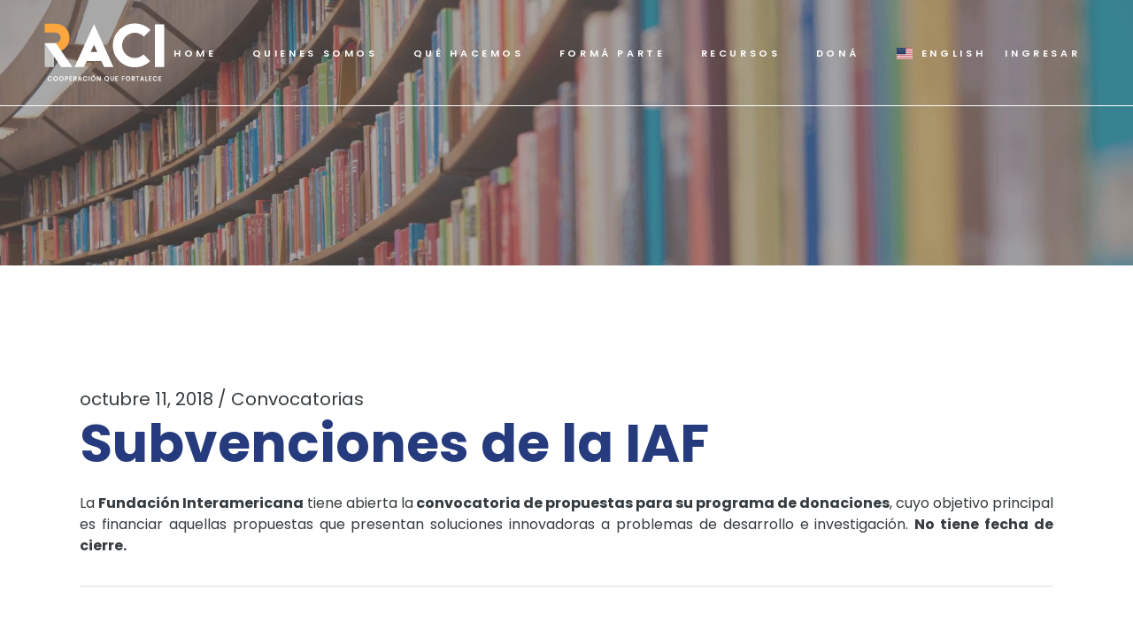

--- FILE ---
content_type: text/html; charset=UTF-8
request_url: https://raci.org.ar/subvenciones-de-la-iaf-4/
body_size: 12458
content:
<!DOCTYPE html>
<html lang="es-ES">
<head>
	<meta charset="UTF-8">
	<meta name="viewport" content="width=device-width, initial-scale=1, user-scalable=yes">
	<link rel="profile" href="https://gmpg.org/xfn/11">

	<title>Subvenciones de la IAF &#8211; RACI </title>
<meta name='robots' content='max-image-preview:large' />
<link rel='dns-prefetch' href='//fonts.googleapis.com' />
<link rel="alternate" type="application/rss+xml" title="RACI  &raquo; Feed" href="https://raci.org.ar/feed/" />
<link rel="alternate" title="oEmbed (JSON)" type="application/json+oembed" href="https://raci.org.ar/wp-json/oembed/1.0/embed?url=https%3A%2F%2Fraci.org.ar%2Fsubvenciones-de-la-iaf-4%2F" />
<link rel="alternate" title="oEmbed (XML)" type="text/xml+oembed" href="https://raci.org.ar/wp-json/oembed/1.0/embed?url=https%3A%2F%2Fraci.org.ar%2Fsubvenciones-de-la-iaf-4%2F&#038;format=xml" />
<style id='wp-img-auto-sizes-contain-inline-css' type='text/css'>
img:is([sizes=auto i],[sizes^="auto," i]){contain-intrinsic-size:3000px 1500px}
/*# sourceURL=wp-img-auto-sizes-contain-inline-css */
</style>
<link rel='stylesheet' id='cnss_font_awesome_css-css' href='https://raci.org.ar/wp-content/plugins/easy-social-icons/css/font-awesome/css/all.min.css?ver=7.0.0' type='text/css' media='all' />
<link rel='stylesheet' id='cnss_font_awesome_v4_shims-css' href='https://raci.org.ar/wp-content/plugins/easy-social-icons/css/font-awesome/css/v4-shims.min.css?ver=7.0.0' type='text/css' media='all' />
<link rel='stylesheet' id='cnss_css-css' href='https://raci.org.ar/wp-content/plugins/easy-social-icons/css/cnss.css?ver=1.0' type='text/css' media='all' />
<link rel='stylesheet' id='cnss_share_css-css' href='https://raci.org.ar/wp-content/plugins/easy-social-icons/css/share.css?ver=1.0' type='text/css' media='all' />
<style id='wp-emoji-styles-inline-css' type='text/css'>

	img.wp-smiley, img.emoji {
		display: inline !important;
		border: none !important;
		box-shadow: none !important;
		height: 1em !important;
		width: 1em !important;
		margin: 0 0.07em !important;
		vertical-align: -0.1em !important;
		background: none !important;
		padding: 0 !important;
	}
/*# sourceURL=wp-emoji-styles-inline-css */
</style>
<link rel='stylesheet' id='contact-form-7-css' href='https://raci.org.ar/wp-content/plugins/contact-form-7/includes/css/styles.css?ver=6.1.4' type='text/css' media='all' />
<link rel='stylesheet' id='qi-addons-for-elementor-premium-helper-parts-style-css' href='https://raci.org.ar/wp-content/plugins/qi-addons-for-elementor-premium/assets/css/helper-parts.min.css?ver=1.10.2' type='text/css' media='all' />
<link rel='stylesheet' id='qi-addons-for-elementor-style-css' href='https://raci.org.ar/wp-content/plugins/qi-addons-for-elementor/assets/css/main.min.css?ver=1.9.5' type='text/css' media='all' />
<link rel='stylesheet' id='qi-addons-for-elementor-premium-style-css' href='https://raci.org.ar/wp-content/plugins/qi-addons-for-elementor-premium/assets/css/main.min.css?ver=1.10.2' type='text/css' media='all' />
<link rel='stylesheet' id='qi-addons-for-elementor-grid-style-css' href='https://raci.org.ar/wp-content/plugins/qi-addons-for-elementor/assets/css/grid.min.css?ver=1.9.5' type='text/css' media='all' />
<link rel='stylesheet' id='qi-addons-for-elementor-helper-parts-style-css' href='https://raci.org.ar/wp-content/plugins/qi-addons-for-elementor/assets/css/helper-parts.min.css?ver=1.9.5' type='text/css' media='all' />
<link rel='stylesheet' id='swiper-css' href='https://raci.org.ar/wp-content/plugins/qi-addons-for-elementor/assets/plugins/swiper/8.4.5/swiper.min.css?ver=8.4.5' type='text/css' media='all' />
<link rel='stylesheet' id='qode-essential-addons-style-css' href='https://raci.org.ar/wp-content/plugins/qode-essential-addons/assets/css/main.min.css?ver=1.6.6' type='text/css' media='all' />
<link rel='stylesheet' id='qode-essential-addons-premium-style-css' href='https://raci.org.ar/wp-content/plugins/qode-essential-addons-premium/assets/css/main.min.css?ver=1.1.5' type='text/css' media='all' />
<link rel='stylesheet' id='qi-google-fonts-css' href='https://fonts.googleapis.com/css?family=DM+Sans%3A400%2C500%2C600%2C700%7CPoppins%3A400%2C500%2C600%2C700&#038;subset=latin-ext&#038;display=swap&#038;ver=1.0.0' type='text/css' media='all' />
<link rel='stylesheet' id='qi-grid-css' href='https://raci.org.ar/wp-content/themes/qi/assets/css/grid.min.css?ver=1.3' type='text/css' media='all' />
<link rel='stylesheet' id='qi-main-css' href='https://raci.org.ar/wp-content/themes/qi/assets/css/main.min.css?ver=1.3' type='text/css' media='all' />
<style id='qi-main-inline-css' type='text/css'>
#qodef-back-to-top .qodef-back-to-top-icon { color: #0a0a0a;background-color: rgb(242,146,36);border-radius: 50px;}#qodef-back-to-top:hover .qodef-back-to-top-icon { color: #000000;background-color: rgb(242,146,36);}#qodef-back-to-top .qodef-back-to-top-icon svg { width: 53px;}.widget.widget_recent_entries ul li .post-date, body[class*="theme-qi"] .qodef-blog .qodef-info-style .qodef-e-info-item a, body[class*="theme-qi"] .qodef-blog .qodef-info-style .qodef-e-info-item:after, body[class*="theme-qi"] .qodef-blog-shortcode.qodef-item-layout--standard .qodef-blog-item .qodef-e-info.qodef-info--top .qodef-e-info-item a, body[class*="theme-qi"] .qodef-blog-shortcode.qodef-item-layout--standard .qodef-blog-item .qodef-e-info.qodef-info--top .qodef-e-info-item:after, body[class*="theme-qi"] .widget.widget_rss ul a.rsswidget, body[class*="theme-qi"] #qodef-page-comments-list .qodef-comment-item .qodef-e-date a, body[class*="the-two"] .qodef-blog .qodef-e-info .qodef-e-info-item a, body[class*="the-two"] .qodef-blog-shortcode.qodef-item-layout--standard .qodef-blog-item .qodef-e-info.qodef-info--top .qodef-e-info-item a, body[class*="the-two"] .widget.widget_rss ul a.rsswidget, body[class*="the-two"] #qodef-page-comments-list .qodef-comment-item .qodef-e-date a { font-family: "Poppins";font-size: 20px;font-weight: 400;}.qodef-blog.qodef--list { text-align: left;}.qodef-blog.qodef--list .qodef-blog-item .qodef-e-info { justify-content: flex-start;}#qodef-page-outer, .error404 #qodef-page-outer { margin-top: -120px;}label { font-family: "Poppins";font-size: 14px;line-height: 28px;font-style: normal;font-weight: 400;letter-spacing: 0em;text-transform: none;}input[type="text"], input[type="email"], input[type="url"], input[type="password"], input[type="number"], input[type="tel"], input[type="search"], input[type="date"], textarea, select, body .select2-container--default .select2-selection--single, body .select2-container--default .select2-selection--multiple, .widget[class*="_search"] button.qodef-search-form-button, .wp-block-search .wp-block-search__input, .wp-block-search.wp-block-search__button-inside .wp-block-search__inside-wrapper, .widget.widget_block .wp-block-woocommerce-product-search input { font-family: "Poppins";font-size: 14px;line-height: 28px;font-style: normal;font-weight: 400;letter-spacing: 0em;text-transform: none;}input[type="submit"], button[type="submit"], .qodef-theme-button.qodef--filled, button.qodef-theme-button.qodef--filled, #qodef-woo-page .added_to_cart, #qodef-woo-page .button, .qodef-woo-shortcode .added_to_cart, .qodef-woo-shortcode .button, .widget.woocommerce .button, .woocommerce-page div.woocommerce>.return-to-shop a, .woocommerce-account .button, #qodef-page-header .widget.woocommerce.widget_shopping_cart .buttons a, .widget.woocommerce.widget_shopping_cart .buttons a { color: #FFFFFF;font-family: "Poppins";font-size: 12px;line-height: 15px;font-style: normal;font-weight: 600;letter-spacing: 0.33em;text-transform: uppercase;background-color: #F29224;border-color: #ffffff;border-radius: 30px;padding: 22px 53px 22px 53px;}input[type="submit"]:hover, button[type="submit"]:hover, input[type="submit"]:focus, button[type="submit"]:focus, .qodef-theme-button.qodef--filled:hover, button.qodef-theme-button.qodef--filled:hover, .qodef-theme-button.qodef--filled:focus, button.qodef-theme-button.qodef--filled:focus, #qodef-woo-page .added_to_cart:hover, #qodef-woo-page .button:hover, .qodef-woo-shortcode .added_to_cart:hover, .qodef-woo-shortcode .button:hover, .widget.woocommerce .button:hover, #qodef-woo-page .added_to_cart:focus, #qodef-woo-page .button:focus, .qodef-woo-shortcode .added_to_cart:focus, .qodef-woo-shortcode .button:focus, .widget.woocommerce .button:focus, .woocommerce-page div.woocommerce>.return-to-shop a:hover, .woocommerce-page div.woocommerce>.return-to-shop a:focus, .woocommerce-account .button:hover, .woocommerce-account .button:focus, #qodef-page-header .widget.woocommerce.widget_shopping_cart .buttons a:hover, .widget.woocommerce.widget_shopping_cart .buttons a:hover { color: rgb(102,102,102);background-color: #F29224;border-color: #F29224;}#qodef-page-footer-top-area { background-color: rgb(255,255,255);}#qodef-page-footer-top-area-inner { padding-top: 36px;padding-bottom: 100px;}#qodef-page-footer-bottom-area { background-color: rgb(255,255,255);}#qodef-page-footer-bottom-area-inner { border-top-color: rgb(255,255,255);border-top-width: 0px;border-top-style: solid;}body { background-color: #ffffff;}#qodef-page-inner { padding: 141px 0px 101px;}@media only screen and (max-width: 1024px) { #qodef-page-inner { padding: 65px 0px 101px;}}.qodef-header-sticky { background-color: #000000;}#qodef-page-header .qodef-header-logo-link { padding: 0px, 40px, 0px, 0px;}#qodef-page-mobile-header .qodef-mobile-header-logo-link { height: 60px;}#qodef-page-header .widget.woocommerce.widget_shopping_cart .widgettitle { color: #ffffff;font-family: "Poppins";font-size: 11px;line-height: 16px;font-style: normal;font-weight: 600;letter-spacing: 0.33em;text-transform: uppercase;}.qodef-header-navigation> ul > li > a, #qodef-page-header .widget_qode_essential_addons_icon_svg .qodef-m-text { color: #ffffff;font-family: "Poppins";font-size: 11px;line-height: 16px;font-style: normal;font-weight: 600;letter-spacing: 0.33em;text-transform: uppercase;padding-left: 10px;padding-right: 10px;}.qodef-header-navigation> ul > li > a:hover, .qodef-header-navigation> ul > li > a:focus { text-decoration: none;}.qodef-header-navigation> ul > li { margin-left: 10px;margin-right: 10px;}.wpcf7 input[type="text"], .wpcf7 input[type="email"], .wpcf7 input[type="url"], .wpcf7 input[type="password"], .wpcf7 input[type="number"], .wpcf7 input[type="tel"], .wpcf7 input[type="search"], .wpcf7 input[type="date"], .wpcf7 textarea, .wpcf7 select { color: #191919;background-color: rgba(255,255,255,0);border-color: #555555;border-width: 2px;margin-bottom: 20px;}.wpcf7 input[type="text"]:focus, .wpcf7 input[type="email"]:focus, .wpcf7 input[type="url"]:focus, .wpcf7 input[type="password"]:focus, .wpcf7 input[type="number"]:focus, .wpcf7 input[type="tel"]:focus, .wpcf7 input[type="search"]:focus, .wpcf7 input[type="date"]:focus, .wpcf7 textarea:focus, .wpcf7 select:focus { color: #191919;background-color: rgba(255,255,255,0);border-color: #555555;}.wpcf7 input[type=submit] { color: #ffffff;background-color: #191919;border-color: #191919;margin-top: 6px;}.wpcf7 input[type=submit]:hover { color: #ffffff;background-color: #232323;border-color: #232323;}.qodef-page-title { height: 300px;background-image: url(https://raci.org.ar/wp-content/uploads/2025/11/biblioteca-2-1.jpg);}.qodef-page-title .qodef-m-content, .qodef-page-title .qodef-m-content.qodef-content-full-width { padding-top: 120px;}.qodef-page-title .qodef-m-title { color: transparent;}body { color: #353B3F;font-family: "Poppins";font-size: 16px;line-height: 24px;font-style: normal;font-weight: 400;letter-spacing: 0px;text-transform: none;}.mfp-bottom-bar .mfp-counter, .mfp-bottom-bar .mfp-title { font-family: "Poppins";font-size: 16px;line-height: 24px;font-style: normal;font-weight: 400;letter-spacing: 0px;text-transform: none;}p { margin-top: 0px;margin-bottom: 0px;}h1, .qodef-h1 { color: rgb(38,59,126);font-family: "Poppins";font-size: 44px;line-height: 50px;font-style: normal;font-weight: 700;letter-spacing: 0px;text-transform: none;margin-top: 0px;margin-bottom: 0px;}h2, .qodef-h2 { color: rgb(38,59,126);font-family: "Poppins";font-size: 47px;line-height: 60px;font-style: normal;font-weight: 700;letter-spacing: -1px;text-transform: none;margin-top: 0px;margin-bottom: 0px;}#qodef-woo-page.qodef--checkout #customer_details h3, #qodef-woo-page.qodef--checkout #order_review_heading { color: rgb(38,59,126);font-family: "Poppins";font-size: 47px;line-height: 60px;font-style: normal;font-weight: 700;letter-spacing: -1px;text-transform: none;}h3, .qodef-h3 { color: #000000;font-family: "Poppins";font-size: 30px;line-height: 40px;font-style: normal;font-weight: 600;letter-spacing: 0px;text-transform: none;margin-top: 0px;margin-bottom: 0px;}#qodef-woo-page.qodef--single .woocommerce-Reviews .woocommerce-Reviews-title, #qodef-woo-page.qodef--single #review_form .comment-reply-title, #qodef-woo-page.qodef--cart .cart_totals > h2, #qodef-woo-page.qodef--cart .cross-sells > h2, .woocommerce-page div.woocommerce > .cart-empty, body[class*="theme-qi"] #qodef-related-posts .qodef-m-title { color: #000000;font-family: "Poppins";font-size: 30px;line-height: 40px;font-style: normal;font-weight: 600;letter-spacing: 0px;text-transform: none;}h4, .qodef-h4 { color: #000000;font-family: "Poppins";font-size: 22px;line-height: 27px;font-weight: 600;letter-spacing: 0px;margin-top: 0px;margin-bottom: 0px;}h5, .qodef-h5 { color: #000000;font-family: "Poppins";font-size: 20px;line-height: 25px;font-style: normal;font-weight: 600;letter-spacing: 0px;text-transform: none;margin-top: 0px;margin-bottom: 0px;}.woocommerce-page div.woocommerce .shop_table th, #qodef-woo-page.qodef--cart .shop_table td.product-name a { color: #000000;font-family: "Poppins";font-size: 20px;line-height: 25px;font-style: normal;font-weight: 600;letter-spacing: 0px;text-transform: none;}#qodef-woo-page.qodef--single .woocommerce-tabs .wc-tabs li a { font-family: "Poppins";font-size: 20px;line-height: 25px;font-style: normal;font-weight: 600;letter-spacing: 0px;text-transform: none;}h6, .qodef-h6 { color: #000000;font-family: "Poppins";font-size: 11px;line-height: 16px;font-style: normal;font-weight: 600;letter-spacing: 0.33em;text-transform: uppercase;margin-top: 0px;margin-bottom: 0px;}#qodef-page-sidebar .widget.widget_recent_entries ul li a, #qodef-page-sidebar .wp-block-latest-posts li a, #qodef-page-wrapper .widget.woocommerce a .product-title, #qodef-woo-page.qodef--single .shop_attributes th, #qodef-woo-page.qodef--single .woocommerce-Reviews .woocommerce-review__author { color: #000000;font-family: "Poppins";font-size: 11px;line-height: 16px;font-style: normal;font-weight: 600;letter-spacing: 0.33em;text-transform: uppercase;}a, p a { color: rgb(53,59,63);text-decoration: none;}a:hover, p a:hover, a:focus, p a:focus, .woocommerce-account .woocommerce-MyAccount-navigation ul li.is-active a, #qodef-woo-page.qodef--single .woocommerce-product-rating .woocommerce-review-link:hover, .qodef-page-title .qodef-breadcrumbs a:hover, #qodef-page-comments-list .qodef-comment-item .qodef-e-links a:hover { color: rgb(0,0,0);text-decoration: underline;outline: none;}h2 a:hover, h2 a:focus, .qodef-woo-shortcode-product-list .qodef-woo-product-inner:hover h2.qodef-woo-product-title { text-decoration: none;}h6 a:hover, h6 a:focus, #qodef-page-sidebar .widget.widget_recent_entries ul li a:hover, #qodef-page-sidebar .wp-block-latest-posts li a:hover, .qodef-woo-shortcode-product-list .qodef-woo-product-inner:hover h6.qodef-woo-product-title { text-decoration: none;}#qodef-back-to-top .qodef-back-to-top-label { color: #0a0a0a;}#qodef-back-to-top:hover .qodef-back-to-top-label { color: #000000;}.qodef-blog.qodef--single.qodef-m .qodef-blog-item .qodef-e-content,
					.qodef-blog.qodef--single .qodef-blog-item .qodef-e-info.qodef-info--top,
					.qodef-blog.qodef--single .qodef-blog-item.format-quote .qodef-e-quote,
					.qodef-blog.qodef--single .qodef-blog-item.format-link .qodef-e-link { text-align: left;justify-content: left;}.qodef-header--standard #qodef-page-header { background-color: transparent;}.qodef-header--standard #qodef-page-header-inner { border-bottom-color: rgb(255,255,255);border-bottom-width: 1px;}.qodef-mobile-header--standard #qodef-page-mobile-header-inner { padding-left: 30px;padding-right: 30px;}.qodef-mobile-header--standard .qodef-mobile-header-navigation > ul:not(.qodef-content-grid) { padding-left: 30px;padding-right: 30px;}.qodef-mobile-header--standard .qodef-mobile-header-navigation { border-bottom-color: #565656;border-bottom-width: 1px;}.qodef-mobile-header-opener { color: #000000;}.qodef-mobile-header-opener:hover { color: #232323;}.qodef-mobile-header-navigation> ul > li > a { color: #000000;font-family: "Poppins";font-size: 11px;line-height: 20px;font-style: normal;font-weight: 600;letter-spacing: 0.33em;text-transform: uppercase;}.qodef-mobile-header-navigation> ul > li > .qodef-mobile-menu-item-icon { color: #000000;}.qodef-mobile-header-navigation> ul > li > a:hover, .qodef-mobile-header-navigation> ul > li > a:focus { color: #000000;text-decoration: none;}.qodef-mobile-header-navigation> ul > li > .qodef-mobile-menu-item-icon:hover, .qodef-mobile-header-navigation> ul > li > .qodef-mobile-menu-item-icon:focus { color: #000000;}.qodef-mobile-header-navigation> ul > li.current-menu-ancestor > a, .qodef-mobile-header-navigation> ul > li.current-menu-item > a { color: #000000;text-decoration: underline;}.qodef-mobile-header-navigation> ul > li.current-menu-ancestor > .qodef-mobile-menu-item-icon, .qodef-mobile-header-navigation> ul > li.current-menu-item > .qodef-mobile-menu-item-icon { color: #000000;}@media only screen and (max-width: 1366px){h1, .qodef-h1 { font-size: 60px;line-height: 65px;letter-spacing: 0px;}}@media only screen and (max-width: 1024px){h1, .qodef-h1 { font-size: 55px;line-height: 55px;letter-spacing: 0px;}h2, .qodef-h2 { font-size: 45px;line-height: 50px;letter-spacing: 0px;}#qodef-woo-page.qodef--checkout #customer_details h3, #qodef-woo-page.qodef--checkout #order_review_heading { font-size: 45px;line-height: 50px;letter-spacing: 0px;}}@media only screen and (max-width: 768px){h1, .qodef-h1 { font-size: 55px;line-height: 60px;letter-spacing: 0px;}h2, .qodef-h2 { font-size: 40px;line-height: 50px;letter-spacing: 0px;}#qodef-woo-page.qodef--checkout #customer_details h3, #qodef-woo-page.qodef--checkout #order_review_heading { font-size: 40px;line-height: 50px;letter-spacing: 0px;}}@media only screen and (max-width: 680px){h1, .qodef-h1 { font-size: 50px;line-height: 55px;}h2, .qodef-h2 { font-size: 32px;line-height: 45px;letter-spacing: 0px;}#qodef-woo-page.qodef--checkout #customer_details h3, #qodef-woo-page.qodef--checkout #order_review_heading { font-size: 32px;line-height: 45px;letter-spacing: 0px;}}
/*# sourceURL=qi-main-inline-css */
</style>
<link rel='stylesheet' id='qi-style-css' href='https://raci.org.ar/wp-content/themes/qi/style.css?ver=1.3' type='text/css' media='all' />
<link rel='stylesheet' id='trp-language-switcher-v2-css' href='https://raci.org.ar/wp-content/plugins/translatepress-multilingual/assets/css/trp-language-switcher-v2.css?ver=3.0.5' type='text/css' media='all' />
<script type="text/javascript" src="https://raci.org.ar/wp-includes/js/jquery/jquery.min.js?ver=3.7.1" id="jquery-core-js"></script>
<script type="text/javascript" src="https://raci.org.ar/wp-includes/js/jquery/jquery-migrate.min.js?ver=3.4.1" id="jquery-migrate-js"></script>
<script type="text/javascript" src="https://raci.org.ar/wp-content/plugins/easy-social-icons/js/cnss.js?ver=1.0" id="cnss_js-js"></script>
<script type="text/javascript" src="https://raci.org.ar/wp-content/plugins/easy-social-icons/js/share.js?ver=1.0" id="cnss_share_js-js"></script>
<script type="text/javascript" src="https://raci.org.ar/wp-content/plugins/translatepress-multilingual/assets/js/trp-frontend-language-switcher.js?ver=3.0.5" id="trp-language-switcher-js-v2-js"></script>
<link rel="https://api.w.org/" href="https://raci.org.ar/wp-json/" /><link rel="alternate" title="JSON" type="application/json" href="https://raci.org.ar/wp-json/wp/v2/posts/15696" /><link rel="EditURI" type="application/rsd+xml" title="RSD" href="https://raci.org.ar/xmlrpc.php?rsd" />
<link rel="canonical" href="https://raci.org.ar/subvenciones-de-la-iaf-4/" />
<link rel='shortlink' href='https://raci.org.ar/?p=15696' />
<style type="text/css">
		ul.cnss-social-icon li.cn-fa-icon a{background-color:#f29224!important;}
		ul.cnss-social-icon li.cn-fa-icon a:hover{background-color:#f29224!important;color:#ffffff!important;}
		</style><link rel="alternate" hreflang="es-ES" href="https://raci.org.ar/subvenciones-de-la-iaf-4/"/>
<link rel="alternate" hreflang="en-US" href="https://raci.org.ar/en/subvenciones-de-la-iaf-4/"/>
<link rel="alternate" hreflang="es" href="https://raci.org.ar/subvenciones-de-la-iaf-4/"/>
<link rel="alternate" hreflang="en" href="https://raci.org.ar/en/subvenciones-de-la-iaf-4/"/>
<meta name="generator" content="Elementor 3.34.2; features: e_font_icon_svg, additional_custom_breakpoints; settings: css_print_method-external, google_font-enabled, font_display-swap">
			<style>
				.e-con.e-parent:nth-of-type(n+4):not(.e-lazyloaded):not(.e-no-lazyload),
				.e-con.e-parent:nth-of-type(n+4):not(.e-lazyloaded):not(.e-no-lazyload) * {
					background-image: none !important;
				}
				@media screen and (max-height: 1024px) {
					.e-con.e-parent:nth-of-type(n+3):not(.e-lazyloaded):not(.e-no-lazyload),
					.e-con.e-parent:nth-of-type(n+3):not(.e-lazyloaded):not(.e-no-lazyload) * {
						background-image: none !important;
					}
				}
				@media screen and (max-height: 640px) {
					.e-con.e-parent:nth-of-type(n+2):not(.e-lazyloaded):not(.e-no-lazyload),
					.e-con.e-parent:nth-of-type(n+2):not(.e-lazyloaded):not(.e-no-lazyload) * {
						background-image: none !important;
					}
				}
			</style>
			</head>
<body class="wp-singular post-template-default single single-post postid-15696 single-format-standard wp-embed-responsive wp-theme-qi translatepress-es_ES qi-addons-for-elementor-premium-1.10.2 qodef-qi--no-touch qi-addons-for-elementor-1.9.5 qodef-back-to-top--enabled qodef-content-grid-1100  qodef-header--standard qodef-header-appearance--sticky qodef-header--transparent qodef-mobile-header--standard qodef-nav-1st-lvl--draw-hover-underline qode-essential-addons-1.6.6 qodef-custom-cursor-images qode-essential-addons-premium-1.1.5 theme-qi qi-1.3 qodef-header-standard--right qodef-mobile-menu-1st-lvl--draw-hover-underline qodef-search--covers-header elementor-default elementor-kit-9" itemscope itemtype="https://schema.org/WebPage">
	<a class="skip-link screen-reader-text" href="#qodef-page-content">Saltar al contenido</a>	<div id="qodef-page-wrapper" class="">
		<header id="qodef-page-header" >
		<div id="qodef-page-header-inner" class="">
		<a itemprop="url" class="qodef-header-logo-link qodef-height--not-set qodef-source--image" href="https://raci.org.ar/" rel="home">
	<img width="136" height="67" src="https://raci.org.ar/wp-content/uploads/2025/10/LOGO.png" class="qodef-header-logo-image qodef--main" alt="logo main" itemprop="image" /></a>
	<nav class="qodef-header-navigation" role="navigation" aria-label="Menú superior">
		<ul id="menu-main-menu-1" class="menu"><li class="menu-item menu-item-type-post_type menu-item-object-page menu-item-home menu-item-1093"><a href="https://raci.org.ar/"><span class="qodef-menu-item-text">Home</span></a></li>
<li class="menu-item menu-item-type-post_type menu-item-object-page menu-item-has-children menu-item-1967 qodef-menu-item--narrow"><a href="https://raci.org.ar/quienes-somos/"><span class="qodef-menu-item-text">Quienes Somos</span></a>
<ul class="sub-menu">
	<li class="menu-item menu-item-type-custom menu-item-object-custom menu-item-2136"><a href="https://raci.org.ar/quienes-somos/#somos"><span class="qodef-menu-item-text">Sobre RACI</span></a></li>
	<li class="menu-item menu-item-type-custom menu-item-object-custom menu-item-2137"><a href="https://raci.org.ar/quienes-somos/#equipo"><span class="qodef-menu-item-text">Equipo</span></a></li>
	<li class="menu-item menu-item-type-custom menu-item-object-custom menu-item-2138"><a href="https://raci.org.ar/quienes-somos/#comite"><span class="qodef-menu-item-text">Comité Ejecutivo</span></a></li>
	<li class="menu-item menu-item-type-custom menu-item-object-custom menu-item-2139"><a href="https://raci.org.ar/miembros-y-alianzas/#miembros"><span class="qodef-menu-item-text">Miembros y Aliados</span></a></li>
	<li class="menu-item menu-item-type-custom menu-item-object-custom menu-item-2140"><a href="https://raci.org.ar/quienes-somos/#transparencia"><span class="qodef-menu-item-text">Memoria y Balance</span></a></li>
</ul>
</li>
<li class="menu-item menu-item-type-post_type menu-item-object-page menu-item-has-children menu-item-2195 qodef-menu-item--narrow"><a href="https://raci.org.ar/que-hacemos/"><span class="qodef-menu-item-text">Qué hacemos</span></a>
<ul class="sub-menu">
	<li class="menu-item menu-item-type-custom menu-item-object-custom menu-item-2194"><a href="https://raci.org.ar/que-hacemos/#planificacion"><span class="qodef-menu-item-text">Planificación estratégica</span></a></li>
	<li class="menu-item menu-item-type-post_type menu-item-object-page menu-item-has-children menu-item-2273"><a href="https://raci.org.ar/articulacion/"><span class="qodef-menu-item-text">Articulamos<svg class="qodef-menu-item-arrow" xmlns="http://www.w3.org/2000/svg" x="0px" y="0px" width="6.2px" height="10.8px" viewBox="0 0 6.2 10.8" xml:space="preserve" aria-hidden="true"><g><path d="M5.9,5.9l-4.7,4.7c-0.3,0.3-0.7,0.3-1,0c-0.1-0.1-0.2-0.3-0.2-0.5c0-0.2,0.1-0.4,0.2-0.5l4.1-4.2L0.3,1.2c-0.4-0.3-0.4-0.7,0-1c0.3-0.3,0.7-0.3,1,0l4.7,4.7C6.1,5,6.2,5.2,6.2,5.4C6.2,5.6,6.1,5.8,5.9,5.9z"/></g></svg></span></a>
	<ul class="sub-menu">
		<li class="menu-item menu-item-type-custom menu-item-object-custom menu-item-2274"><a href="https://raci.org.ar/articulacion/#miembros"><span class="qodef-menu-item-text">Actividades exclusivas para miembros</span></a></li>
		<li class="menu-item menu-item-type-custom menu-item-object-custom menu-item-2275"><a href="https://raci.org.ar/articulacion/#tematicos"><span class="qodef-menu-item-text">Grupos temáticos</span></a></li>
		<li class="menu-item menu-item-type-custom menu-item-object-custom menu-item-2276"><a href="https://raci.org.ar/articulacion/#sector"><span class="qodef-menu-item-text">Actividades para fortalecer al sector</span></a></li>
	</ul>
</li>
	<li class="menu-item menu-item-type-post_type menu-item-object-page menu-item-has-children menu-item-2488"><a href="https://raci.org.ar/incidencia/"><span class="qodef-menu-item-text">Impulsamos<svg class="qodef-menu-item-arrow" xmlns="http://www.w3.org/2000/svg" x="0px" y="0px" width="6.2px" height="10.8px" viewBox="0 0 6.2 10.8" xml:space="preserve" aria-hidden="true"><g><path d="M5.9,5.9l-4.7,4.7c-0.3,0.3-0.7,0.3-1,0c-0.1-0.1-0.2-0.3-0.2-0.5c0-0.2,0.1-0.4,0.2-0.5l4.1-4.2L0.3,1.2c-0.4-0.3-0.4-0.7,0-1c0.3-0.3,0.7-0.3,1,0l4.7,4.7C6.1,5,6.2,5.2,6.2,5.4C6.2,5.6,6.1,5.8,5.9,5.9z"/></g></svg></span></a>
	<ul class="sub-menu">
		<li class="menu-item menu-item-type-custom menu-item-object-custom menu-item-2492"><a href="https://raci.org.ar/incidencia/#acciones"><span class="qodef-menu-item-text">Acciones destacadas</span></a></li>
		<li class="menu-item menu-item-type-custom menu-item-object-custom menu-item-2493"><a href="https://raci.org.ar/incidencia/#campanas"><span class="qodef-menu-item-text">Campañas</span></a></li>
		<li class="menu-item menu-item-type-custom menu-item-object-custom menu-item-2494"><a href="https://raci.org.ar/incidencia/#encuentros"><span class="qodef-menu-item-text">Encuentros Multisectoriales</span></a></li>
	</ul>
</li>
	<li class="menu-item menu-item-type-post_type menu-item-object-page menu-item-has-children menu-item-2568"><a href="https://raci.org.ar/desarrollo-institucional/"><span class="qodef-menu-item-text">Fortalecemos<svg class="qodef-menu-item-arrow" xmlns="http://www.w3.org/2000/svg" x="0px" y="0px" width="6.2px" height="10.8px" viewBox="0 0 6.2 10.8" xml:space="preserve" aria-hidden="true"><g><path d="M5.9,5.9l-4.7,4.7c-0.3,0.3-0.7,0.3-1,0c-0.1-0.1-0.2-0.3-0.2-0.5c0-0.2,0.1-0.4,0.2-0.5l4.1-4.2L0.3,1.2c-0.4-0.3-0.4-0.7,0-1c0.3-0.3,0.7-0.3,1,0l4.7,4.7C6.1,5,6.2,5.2,6.2,5.4C6.2,5.6,6.1,5.8,5.9,5.9z"/></g></svg></span></a>
	<ul class="sub-menu">
		<li class="menu-item menu-item-type-custom menu-item-object-custom menu-item-2578"><a href="https://raci.org.ar/desarrollo-institucional/#formacion"><span class="qodef-menu-item-text">Formación</span></a></li>
		<li class="menu-item menu-item-type-custom menu-item-object-custom menu-item-2580"><a href="https://raci.org.ar/desarrollo-institucional/#recursos"><span class="qodef-menu-item-text">Movilización de Recursos</span></a></li>
		<li class="menu-item menu-item-type-custom menu-item-object-custom menu-item-2583"><a href="https://raci.org.ar/desarrollo-institucional/#institucionales"><span class="qodef-menu-item-text">Desarrollo de Procedimientos Institucionales</span></a></li>
	</ul>
</li>
	<li class="menu-item menu-item-type-post_type menu-item-object-page menu-item-2567"><a href="https://raci.org.ar/investigacion/"><span class="qodef-menu-item-text">Investigamos</span></a></li>
</ul>
</li>
<li class="menu-item menu-item-type-post_type menu-item-object-page menu-item-has-children menu-item-2699 qodef-menu-item--narrow"><a href="https://raci.org.ar/forma-parte/"><span class="qodef-menu-item-text">Formá parte</span></a>
<ul class="sub-menu">
	<li class="menu-item menu-item-type-custom menu-item-object-custom menu-item-2712"><a href="https://raci.org.ar/forma-parte/#miembros"><span class="qodef-menu-item-text">Miembros Plenos</span></a></li>
	<li class="menu-item menu-item-type-custom menu-item-object-custom menu-item-2713"><a href="https://raci.org.ar/forma-parte/#aliados"><span class="qodef-menu-item-text">Socios Aliados</span></a></li>
	<li class="menu-item menu-item-type-custom menu-item-object-custom menu-item-2714"><a href="https://raci.org.ar/forma-parte/#voluntarios"><span class="qodef-menu-item-text">Quiero ser Voluntario</span></a></li>
	<li class="menu-item menu-item-type-custom menu-item-object-custom menu-item-2715"><a href="https://raci.org.ar/forma-parte/#equipo"><span class="qodef-menu-item-text">Quiero sumarme al equipo</span></a></li>
	<li class="menu-item menu-item-type-custom menu-item-object-custom menu-item-2716"><a href="https://raci.org.ar/forma-parte/#apoyar"><span class="qodef-menu-item-text">Quiero apoyar a RACI</span></a></li>
</ul>
</li>
<li class="menu-item menu-item-type-post_type menu-item-object-page menu-item-has-children menu-item-3008 qodef-menu-item--narrow"><a href="https://raci.org.ar/recursos-2/"><span class="qodef-menu-item-text">Recursos</span></a>
<ul class="sub-menu">
	<li class="menu-item menu-item-type-custom menu-item-object-custom menu-item-3013"><a href="https://raci.org.ar/recursos-2#publicaciones"><span class="qodef-menu-item-text">Publicaciones</span></a></li>
	<li class="menu-item menu-item-type-custom menu-item-object-custom menu-item-3012"><a href="https://raci.org.ar/recursos-2#novedades"><span class="qodef-menu-item-text">Novedades</span></a></li>
</ul>
</li>
<li class="menu-item menu-item-type-custom menu-item-object-custom menu-item-3140"><a href="https://donaronline.org/raci/ayuda-a-fortalecer-organizaciones-sociales-de-argentina"><span class="qodef-menu-item-text">DONÁ</span></a></li>
<li class="trp-language-switcher-container trp-menu-ls-item trp-menu-ls-desktop menu-item menu-item-type-post_type menu-item-object-language_switcher menu-item-3065"><a href="https://raci.org.ar/en/subvenciones-de-la-iaf-4/"><span class="qodef-menu-item-text"><span class="trp-menu-ls-label" data-no-translation title="English"><img loading="lazy" src="https://raci.org.ar/wp-content/plugins/translatepress-multilingual/assets/flags/4x3/en_US.svg" class="trp-flag-image" alt="" role="presentation" loading="lazy" decoding="async" width="18" height="14" /> <span class="trp-ls-language-name">English</span></span></span></a></li>
<li class="menu-item menu-item-type-custom menu-item-object-custom menu-item-3252"><a href="https://raci.org.ar/sistema/main-b/"><span class="qodef-menu-item-text">INGRESAR</span></a></li>
</ul>	</nav>
	</div>
	<div class="qodef-header-sticky qodef-custom-header-layout qodef-appearance--down">
	<div class="qodef-header-sticky-inner ">
		<a itemprop="url" class="qodef-header-logo-link qodef-height--not-set qodef-source--image" href="https://raci.org.ar/" rel="home">
	<img width="136" height="67" src="https://raci.org.ar/wp-content/uploads/2025/10/LOGO.png" class="qodef-header-logo-image qodef--main" alt="logo main" itemprop="image" /></a>
	<nav class="qodef-header-navigation" role="navigation" aria-label="Menú superior">
		<ul id="menu-main-menu-2" class="menu"><li class="menu-item menu-item-type-post_type menu-item-object-page menu-item-home menu-item-1093"><a href="https://raci.org.ar/"><span class="qodef-menu-item-text">Home</span></a></li>
<li class="menu-item menu-item-type-post_type menu-item-object-page menu-item-has-children menu-item-1967 qodef-menu-item--narrow"><a href="https://raci.org.ar/quienes-somos/"><span class="qodef-menu-item-text">Quienes Somos</span></a>
<ul class="sub-menu">
	<li class="menu-item menu-item-type-custom menu-item-object-custom menu-item-2136"><a href="https://raci.org.ar/quienes-somos/#somos"><span class="qodef-menu-item-text">Sobre RACI</span></a></li>
	<li class="menu-item menu-item-type-custom menu-item-object-custom menu-item-2137"><a href="https://raci.org.ar/quienes-somos/#equipo"><span class="qodef-menu-item-text">Equipo</span></a></li>
	<li class="menu-item menu-item-type-custom menu-item-object-custom menu-item-2138"><a href="https://raci.org.ar/quienes-somos/#comite"><span class="qodef-menu-item-text">Comité Ejecutivo</span></a></li>
	<li class="menu-item menu-item-type-custom menu-item-object-custom menu-item-2139"><a href="https://raci.org.ar/miembros-y-alianzas/#miembros"><span class="qodef-menu-item-text">Miembros y Aliados</span></a></li>
	<li class="menu-item menu-item-type-custom menu-item-object-custom menu-item-2140"><a href="https://raci.org.ar/quienes-somos/#transparencia"><span class="qodef-menu-item-text">Memoria y Balance</span></a></li>
</ul>
</li>
<li class="menu-item menu-item-type-post_type menu-item-object-page menu-item-has-children menu-item-2195 qodef-menu-item--narrow"><a href="https://raci.org.ar/que-hacemos/"><span class="qodef-menu-item-text">Qué hacemos</span></a>
<ul class="sub-menu">
	<li class="menu-item menu-item-type-custom menu-item-object-custom menu-item-2194"><a href="https://raci.org.ar/que-hacemos/#planificacion"><span class="qodef-menu-item-text">Planificación estratégica</span></a></li>
	<li class="menu-item menu-item-type-post_type menu-item-object-page menu-item-has-children menu-item-2273"><a href="https://raci.org.ar/articulacion/"><span class="qodef-menu-item-text">Articulamos<svg class="qodef-menu-item-arrow" xmlns="http://www.w3.org/2000/svg" x="0px" y="0px" width="6.2px" height="10.8px" viewBox="0 0 6.2 10.8" xml:space="preserve" aria-hidden="true"><g><path d="M5.9,5.9l-4.7,4.7c-0.3,0.3-0.7,0.3-1,0c-0.1-0.1-0.2-0.3-0.2-0.5c0-0.2,0.1-0.4,0.2-0.5l4.1-4.2L0.3,1.2c-0.4-0.3-0.4-0.7,0-1c0.3-0.3,0.7-0.3,1,0l4.7,4.7C6.1,5,6.2,5.2,6.2,5.4C6.2,5.6,6.1,5.8,5.9,5.9z"/></g></svg></span></a>
	<ul class="sub-menu">
		<li class="menu-item menu-item-type-custom menu-item-object-custom menu-item-2274"><a href="https://raci.org.ar/articulacion/#miembros"><span class="qodef-menu-item-text">Actividades exclusivas para miembros</span></a></li>
		<li class="menu-item menu-item-type-custom menu-item-object-custom menu-item-2275"><a href="https://raci.org.ar/articulacion/#tematicos"><span class="qodef-menu-item-text">Grupos temáticos</span></a></li>
		<li class="menu-item menu-item-type-custom menu-item-object-custom menu-item-2276"><a href="https://raci.org.ar/articulacion/#sector"><span class="qodef-menu-item-text">Actividades para fortalecer al sector</span></a></li>
	</ul>
</li>
	<li class="menu-item menu-item-type-post_type menu-item-object-page menu-item-has-children menu-item-2488"><a href="https://raci.org.ar/incidencia/"><span class="qodef-menu-item-text">Impulsamos<svg class="qodef-menu-item-arrow" xmlns="http://www.w3.org/2000/svg" x="0px" y="0px" width="6.2px" height="10.8px" viewBox="0 0 6.2 10.8" xml:space="preserve" aria-hidden="true"><g><path d="M5.9,5.9l-4.7,4.7c-0.3,0.3-0.7,0.3-1,0c-0.1-0.1-0.2-0.3-0.2-0.5c0-0.2,0.1-0.4,0.2-0.5l4.1-4.2L0.3,1.2c-0.4-0.3-0.4-0.7,0-1c0.3-0.3,0.7-0.3,1,0l4.7,4.7C6.1,5,6.2,5.2,6.2,5.4C6.2,5.6,6.1,5.8,5.9,5.9z"/></g></svg></span></a>
	<ul class="sub-menu">
		<li class="menu-item menu-item-type-custom menu-item-object-custom menu-item-2492"><a href="https://raci.org.ar/incidencia/#acciones"><span class="qodef-menu-item-text">Acciones destacadas</span></a></li>
		<li class="menu-item menu-item-type-custom menu-item-object-custom menu-item-2493"><a href="https://raci.org.ar/incidencia/#campanas"><span class="qodef-menu-item-text">Campañas</span></a></li>
		<li class="menu-item menu-item-type-custom menu-item-object-custom menu-item-2494"><a href="https://raci.org.ar/incidencia/#encuentros"><span class="qodef-menu-item-text">Encuentros Multisectoriales</span></a></li>
	</ul>
</li>
	<li class="menu-item menu-item-type-post_type menu-item-object-page menu-item-has-children menu-item-2568"><a href="https://raci.org.ar/desarrollo-institucional/"><span class="qodef-menu-item-text">Fortalecemos<svg class="qodef-menu-item-arrow" xmlns="http://www.w3.org/2000/svg" x="0px" y="0px" width="6.2px" height="10.8px" viewBox="0 0 6.2 10.8" xml:space="preserve" aria-hidden="true"><g><path d="M5.9,5.9l-4.7,4.7c-0.3,0.3-0.7,0.3-1,0c-0.1-0.1-0.2-0.3-0.2-0.5c0-0.2,0.1-0.4,0.2-0.5l4.1-4.2L0.3,1.2c-0.4-0.3-0.4-0.7,0-1c0.3-0.3,0.7-0.3,1,0l4.7,4.7C6.1,5,6.2,5.2,6.2,5.4C6.2,5.6,6.1,5.8,5.9,5.9z"/></g></svg></span></a>
	<ul class="sub-menu">
		<li class="menu-item menu-item-type-custom menu-item-object-custom menu-item-2578"><a href="https://raci.org.ar/desarrollo-institucional/#formacion"><span class="qodef-menu-item-text">Formación</span></a></li>
		<li class="menu-item menu-item-type-custom menu-item-object-custom menu-item-2580"><a href="https://raci.org.ar/desarrollo-institucional/#recursos"><span class="qodef-menu-item-text">Movilización de Recursos</span></a></li>
		<li class="menu-item menu-item-type-custom menu-item-object-custom menu-item-2583"><a href="https://raci.org.ar/desarrollo-institucional/#institucionales"><span class="qodef-menu-item-text">Desarrollo de Procedimientos Institucionales</span></a></li>
	</ul>
</li>
	<li class="menu-item menu-item-type-post_type menu-item-object-page menu-item-2567"><a href="https://raci.org.ar/investigacion/"><span class="qodef-menu-item-text">Investigamos</span></a></li>
</ul>
</li>
<li class="menu-item menu-item-type-post_type menu-item-object-page menu-item-has-children menu-item-2699 qodef-menu-item--narrow"><a href="https://raci.org.ar/forma-parte/"><span class="qodef-menu-item-text">Formá parte</span></a>
<ul class="sub-menu">
	<li class="menu-item menu-item-type-custom menu-item-object-custom menu-item-2712"><a href="https://raci.org.ar/forma-parte/#miembros"><span class="qodef-menu-item-text">Miembros Plenos</span></a></li>
	<li class="menu-item menu-item-type-custom menu-item-object-custom menu-item-2713"><a href="https://raci.org.ar/forma-parte/#aliados"><span class="qodef-menu-item-text">Socios Aliados</span></a></li>
	<li class="menu-item menu-item-type-custom menu-item-object-custom menu-item-2714"><a href="https://raci.org.ar/forma-parte/#voluntarios"><span class="qodef-menu-item-text">Quiero ser Voluntario</span></a></li>
	<li class="menu-item menu-item-type-custom menu-item-object-custom menu-item-2715"><a href="https://raci.org.ar/forma-parte/#equipo"><span class="qodef-menu-item-text">Quiero sumarme al equipo</span></a></li>
	<li class="menu-item menu-item-type-custom menu-item-object-custom menu-item-2716"><a href="https://raci.org.ar/forma-parte/#apoyar"><span class="qodef-menu-item-text">Quiero apoyar a RACI</span></a></li>
</ul>
</li>
<li class="menu-item menu-item-type-post_type menu-item-object-page menu-item-has-children menu-item-3008 qodef-menu-item--narrow"><a href="https://raci.org.ar/recursos-2/"><span class="qodef-menu-item-text">Recursos</span></a>
<ul class="sub-menu">
	<li class="menu-item menu-item-type-custom menu-item-object-custom menu-item-3013"><a href="https://raci.org.ar/recursos-2#publicaciones"><span class="qodef-menu-item-text">Publicaciones</span></a></li>
	<li class="menu-item menu-item-type-custom menu-item-object-custom menu-item-3012"><a href="https://raci.org.ar/recursos-2#novedades"><span class="qodef-menu-item-text">Novedades</span></a></li>
</ul>
</li>
<li class="menu-item menu-item-type-custom menu-item-object-custom menu-item-3140"><a href="https://donaronline.org/raci/ayuda-a-fortalecer-organizaciones-sociales-de-argentina"><span class="qodef-menu-item-text">DONÁ</span></a></li>
<li class="trp-language-switcher-container trp-menu-ls-item trp-menu-ls-desktop menu-item menu-item-type-post_type menu-item-object-language_switcher menu-item-3065"><a href="https://raci.org.ar/en/subvenciones-de-la-iaf-4/"><span class="qodef-menu-item-text"><span class="trp-menu-ls-label" data-no-translation title="English"><img loading="lazy" src="https://raci.org.ar/wp-content/plugins/translatepress-multilingual/assets/flags/4x3/en_US.svg" class="trp-flag-image" alt="" role="presentation" loading="lazy" decoding="async" width="18" height="14" /> <span class="trp-ls-language-name">English</span></span></span></a></li>
<li class="menu-item menu-item-type-custom menu-item-object-custom menu-item-3252"><a href="https://raci.org.ar/sistema/main-b/"><span class="qodef-menu-item-text">INGRESAR</span></a></li>
</ul>	</nav>
	</div>
	</div>
</header>
<header id="qodef-page-mobile-header">
		<div id="qodef-page-mobile-header-inner" >
		<a itemprop="url" class="qodef-mobile-header-logo-link qodef-height--set qodef-source--image" href="https://raci.org.ar/" rel="home">
	<img fetchpriority="high" width="1729" height="933" src="https://raci.org.ar/wp-content/uploads/2025/10/logo-azul.png" class="qodef-header-logo-image qodef--main" alt="logo main" itemprop="image" srcset="https://raci.org.ar/wp-content/uploads/2025/10/logo-azul.png 1729w, https://raci.org.ar/wp-content/uploads/2025/10/logo-azul-300x162.png 300w, https://raci.org.ar/wp-content/uploads/2025/10/logo-azul-1024x553.png 1024w, https://raci.org.ar/wp-content/uploads/2025/10/logo-azul-768x414.png 768w, https://raci.org.ar/wp-content/uploads/2025/10/logo-azul-1536x829.png 1536w" sizes="(max-width: 1729px) 100vw, 1729px" /></a>
	<button type="button" class="qodef-mobile-header-opener" aria-expanded="false" aria-label="Abrir el menú">
		<svg class="qodef--initial" xmlns="http://www.w3.org/2000/svg" width="20" height="13" x="0px" y="0px" viewBox="0 0 21.3 13.7" xml:space="preserve" aria-hidden="true"><rect x="10.1" y="-9.1" transform="matrix(-1.836970e-16 1 -1 -1.836970e-16 11.5 -9.75)" width="1" height="20"/><rect x="10.1" y="-3.1" transform="matrix(-1.836970e-16 1 -1 -1.836970e-16 17.5 -3.75)" width="1" height="20"/><rect x="10.1" y="2.9" transform="matrix(-1.836970e-16 1 -1 -1.836970e-16 23.5 2.25)" width="1" height="20"/></svg>	</button>
		<nav class="qodef-mobile-header-navigation qodef-mobile-header-navigation-initial" role="navigation" aria-label="Menú móvil">
		<ul id="menu-main-menu-3" class=""><li class="menu-item menu-item-type-post_type menu-item-object-page menu-item-home menu-item-1093"><a href="https://raci.org.ar/"><span class="qodef-menu-item-text">Home</span></a></li>
<li class="menu-item menu-item-type-post_type menu-item-object-page menu-item-has-children menu-item-1967 qodef-menu-item--narrow"><a href="https://raci.org.ar/quienes-somos/"><span class="qodef-menu-item-text">Quienes Somos</span></a><button type="button" class="qodef-mobile-menu-item-icon" aria-expanded="false" aria-label="Abrir el menú"><span class="screen-reader-text">Mostrar submenú</span><svg  xmlns="http://www.w3.org/2000/svg" x="0px" y="0px" width="6.2px" height="10.8px" viewBox="0 0 6.2 10.8" xml:space="preserve" aria-hidden="true"><g><path d="M5.9,5.9l-4.7,4.7c-0.3,0.3-0.7,0.3-1,0c-0.1-0.1-0.2-0.3-0.2-0.5c0-0.2,0.1-0.4,0.2-0.5l4.1-4.2L0.3,1.2c-0.4-0.3-0.4-0.7,0-1c0.3-0.3,0.7-0.3,1,0l4.7,4.7C6.1,5,6.2,5.2,6.2,5.4C6.2,5.6,6.1,5.8,5.9,5.9z"/></g></svg></button>
<ul class="sub-menu">
	<li class="menu-item menu-item-type-custom menu-item-object-custom menu-item-2136"><a href="https://raci.org.ar/quienes-somos/#somos"><span class="qodef-menu-item-text">Sobre RACI</span></a></li>
	<li class="menu-item menu-item-type-custom menu-item-object-custom menu-item-2137"><a href="https://raci.org.ar/quienes-somos/#equipo"><span class="qodef-menu-item-text">Equipo</span></a></li>
	<li class="menu-item menu-item-type-custom menu-item-object-custom menu-item-2138"><a href="https://raci.org.ar/quienes-somos/#comite"><span class="qodef-menu-item-text">Comité Ejecutivo</span></a></li>
	<li class="menu-item menu-item-type-custom menu-item-object-custom menu-item-2139"><a href="https://raci.org.ar/miembros-y-alianzas/#miembros"><span class="qodef-menu-item-text">Miembros y Aliados</span></a></li>
	<li class="menu-item menu-item-type-custom menu-item-object-custom menu-item-2140"><a href="https://raci.org.ar/quienes-somos/#transparencia"><span class="qodef-menu-item-text">Memoria y Balance</span></a></li>
</ul>
</li>
<li class="menu-item menu-item-type-post_type menu-item-object-page menu-item-has-children menu-item-2195 qodef-menu-item--narrow"><a href="https://raci.org.ar/que-hacemos/"><span class="qodef-menu-item-text">Qué hacemos</span></a><button type="button" class="qodef-mobile-menu-item-icon" aria-expanded="false" aria-label="Abrir el menú"><span class="screen-reader-text">Mostrar submenú</span><svg  xmlns="http://www.w3.org/2000/svg" x="0px" y="0px" width="6.2px" height="10.8px" viewBox="0 0 6.2 10.8" xml:space="preserve" aria-hidden="true"><g><path d="M5.9,5.9l-4.7,4.7c-0.3,0.3-0.7,0.3-1,0c-0.1-0.1-0.2-0.3-0.2-0.5c0-0.2,0.1-0.4,0.2-0.5l4.1-4.2L0.3,1.2c-0.4-0.3-0.4-0.7,0-1c0.3-0.3,0.7-0.3,1,0l4.7,4.7C6.1,5,6.2,5.2,6.2,5.4C6.2,5.6,6.1,5.8,5.9,5.9z"/></g></svg></button>
<ul class="sub-menu">
	<li class="menu-item menu-item-type-custom menu-item-object-custom menu-item-2194"><a href="https://raci.org.ar/que-hacemos/#planificacion"><span class="qodef-menu-item-text">Planificación estratégica</span></a></li>
	<li class="menu-item menu-item-type-post_type menu-item-object-page menu-item-has-children menu-item-2273"><a href="https://raci.org.ar/articulacion/"><span class="qodef-menu-item-text">Articulamos</span></a><button type="button" class="qodef-mobile-menu-item-icon" aria-expanded="false" aria-label="Abrir el menú"><span class="screen-reader-text">Mostrar submenú</span><svg  xmlns="http://www.w3.org/2000/svg" x="0px" y="0px" width="6.2px" height="10.8px" viewBox="0 0 6.2 10.8" xml:space="preserve" aria-hidden="true"><g><path d="M5.9,5.9l-4.7,4.7c-0.3,0.3-0.7,0.3-1,0c-0.1-0.1-0.2-0.3-0.2-0.5c0-0.2,0.1-0.4,0.2-0.5l4.1-4.2L0.3,1.2c-0.4-0.3-0.4-0.7,0-1c0.3-0.3,0.7-0.3,1,0l4.7,4.7C6.1,5,6.2,5.2,6.2,5.4C6.2,5.6,6.1,5.8,5.9,5.9z"/></g></svg></button>
	<ul class="sub-menu">
		<li class="menu-item menu-item-type-custom menu-item-object-custom menu-item-2274"><a href="https://raci.org.ar/articulacion/#miembros"><span class="qodef-menu-item-text">Actividades exclusivas para miembros</span></a></li>
		<li class="menu-item menu-item-type-custom menu-item-object-custom menu-item-2275"><a href="https://raci.org.ar/articulacion/#tematicos"><span class="qodef-menu-item-text">Grupos temáticos</span></a></li>
		<li class="menu-item menu-item-type-custom menu-item-object-custom menu-item-2276"><a href="https://raci.org.ar/articulacion/#sector"><span class="qodef-menu-item-text">Actividades para fortalecer al sector</span></a></li>
	</ul>
</li>
	<li class="menu-item menu-item-type-post_type menu-item-object-page menu-item-has-children menu-item-2488"><a href="https://raci.org.ar/incidencia/"><span class="qodef-menu-item-text">Impulsamos</span></a><button type="button" class="qodef-mobile-menu-item-icon" aria-expanded="false" aria-label="Abrir el menú"><span class="screen-reader-text">Mostrar submenú</span><svg  xmlns="http://www.w3.org/2000/svg" x="0px" y="0px" width="6.2px" height="10.8px" viewBox="0 0 6.2 10.8" xml:space="preserve" aria-hidden="true"><g><path d="M5.9,5.9l-4.7,4.7c-0.3,0.3-0.7,0.3-1,0c-0.1-0.1-0.2-0.3-0.2-0.5c0-0.2,0.1-0.4,0.2-0.5l4.1-4.2L0.3,1.2c-0.4-0.3-0.4-0.7,0-1c0.3-0.3,0.7-0.3,1,0l4.7,4.7C6.1,5,6.2,5.2,6.2,5.4C6.2,5.6,6.1,5.8,5.9,5.9z"/></g></svg></button>
	<ul class="sub-menu">
		<li class="menu-item menu-item-type-custom menu-item-object-custom menu-item-2492"><a href="https://raci.org.ar/incidencia/#acciones"><span class="qodef-menu-item-text">Acciones destacadas</span></a></li>
		<li class="menu-item menu-item-type-custom menu-item-object-custom menu-item-2493"><a href="https://raci.org.ar/incidencia/#campanas"><span class="qodef-menu-item-text">Campañas</span></a></li>
		<li class="menu-item menu-item-type-custom menu-item-object-custom menu-item-2494"><a href="https://raci.org.ar/incidencia/#encuentros"><span class="qodef-menu-item-text">Encuentros Multisectoriales</span></a></li>
	</ul>
</li>
	<li class="menu-item menu-item-type-post_type menu-item-object-page menu-item-has-children menu-item-2568"><a href="https://raci.org.ar/desarrollo-institucional/"><span class="qodef-menu-item-text">Fortalecemos</span></a><button type="button" class="qodef-mobile-menu-item-icon" aria-expanded="false" aria-label="Abrir el menú"><span class="screen-reader-text">Mostrar submenú</span><svg  xmlns="http://www.w3.org/2000/svg" x="0px" y="0px" width="6.2px" height="10.8px" viewBox="0 0 6.2 10.8" xml:space="preserve" aria-hidden="true"><g><path d="M5.9,5.9l-4.7,4.7c-0.3,0.3-0.7,0.3-1,0c-0.1-0.1-0.2-0.3-0.2-0.5c0-0.2,0.1-0.4,0.2-0.5l4.1-4.2L0.3,1.2c-0.4-0.3-0.4-0.7,0-1c0.3-0.3,0.7-0.3,1,0l4.7,4.7C6.1,5,6.2,5.2,6.2,5.4C6.2,5.6,6.1,5.8,5.9,5.9z"/></g></svg></button>
	<ul class="sub-menu">
		<li class="menu-item menu-item-type-custom menu-item-object-custom menu-item-2578"><a href="https://raci.org.ar/desarrollo-institucional/#formacion"><span class="qodef-menu-item-text">Formación</span></a></li>
		<li class="menu-item menu-item-type-custom menu-item-object-custom menu-item-2580"><a href="https://raci.org.ar/desarrollo-institucional/#recursos"><span class="qodef-menu-item-text">Movilización de Recursos</span></a></li>
		<li class="menu-item menu-item-type-custom menu-item-object-custom menu-item-2583"><a href="https://raci.org.ar/desarrollo-institucional/#institucionales"><span class="qodef-menu-item-text">Desarrollo de Procedimientos Institucionales</span></a></li>
	</ul>
</li>
	<li class="menu-item menu-item-type-post_type menu-item-object-page menu-item-2567"><a href="https://raci.org.ar/investigacion/"><span class="qodef-menu-item-text">Investigamos</span></a></li>
</ul>
</li>
<li class="menu-item menu-item-type-post_type menu-item-object-page menu-item-has-children menu-item-2699 qodef-menu-item--narrow"><a href="https://raci.org.ar/forma-parte/"><span class="qodef-menu-item-text">Formá parte</span></a><button type="button" class="qodef-mobile-menu-item-icon" aria-expanded="false" aria-label="Abrir el menú"><span class="screen-reader-text">Mostrar submenú</span><svg  xmlns="http://www.w3.org/2000/svg" x="0px" y="0px" width="6.2px" height="10.8px" viewBox="0 0 6.2 10.8" xml:space="preserve" aria-hidden="true"><g><path d="M5.9,5.9l-4.7,4.7c-0.3,0.3-0.7,0.3-1,0c-0.1-0.1-0.2-0.3-0.2-0.5c0-0.2,0.1-0.4,0.2-0.5l4.1-4.2L0.3,1.2c-0.4-0.3-0.4-0.7,0-1c0.3-0.3,0.7-0.3,1,0l4.7,4.7C6.1,5,6.2,5.2,6.2,5.4C6.2,5.6,6.1,5.8,5.9,5.9z"/></g></svg></button>
<ul class="sub-menu">
	<li class="menu-item menu-item-type-custom menu-item-object-custom menu-item-2712"><a href="https://raci.org.ar/forma-parte/#miembros"><span class="qodef-menu-item-text">Miembros Plenos</span></a></li>
	<li class="menu-item menu-item-type-custom menu-item-object-custom menu-item-2713"><a href="https://raci.org.ar/forma-parte/#aliados"><span class="qodef-menu-item-text">Socios Aliados</span></a></li>
	<li class="menu-item menu-item-type-custom menu-item-object-custom menu-item-2714"><a href="https://raci.org.ar/forma-parte/#voluntarios"><span class="qodef-menu-item-text">Quiero ser Voluntario</span></a></li>
	<li class="menu-item menu-item-type-custom menu-item-object-custom menu-item-2715"><a href="https://raci.org.ar/forma-parte/#equipo"><span class="qodef-menu-item-text">Quiero sumarme al equipo</span></a></li>
	<li class="menu-item menu-item-type-custom menu-item-object-custom menu-item-2716"><a href="https://raci.org.ar/forma-parte/#apoyar"><span class="qodef-menu-item-text">Quiero apoyar a RACI</span></a></li>
</ul>
</li>
<li class="menu-item menu-item-type-post_type menu-item-object-page menu-item-has-children menu-item-3008 qodef-menu-item--narrow"><a href="https://raci.org.ar/recursos-2/"><span class="qodef-menu-item-text">Recursos</span></a><button type="button" class="qodef-mobile-menu-item-icon" aria-expanded="false" aria-label="Abrir el menú"><span class="screen-reader-text">Mostrar submenú</span><svg  xmlns="http://www.w3.org/2000/svg" x="0px" y="0px" width="6.2px" height="10.8px" viewBox="0 0 6.2 10.8" xml:space="preserve" aria-hidden="true"><g><path d="M5.9,5.9l-4.7,4.7c-0.3,0.3-0.7,0.3-1,0c-0.1-0.1-0.2-0.3-0.2-0.5c0-0.2,0.1-0.4,0.2-0.5l4.1-4.2L0.3,1.2c-0.4-0.3-0.4-0.7,0-1c0.3-0.3,0.7-0.3,1,0l4.7,4.7C6.1,5,6.2,5.2,6.2,5.4C6.2,5.6,6.1,5.8,5.9,5.9z"/></g></svg></button>
<ul class="sub-menu">
	<li class="menu-item menu-item-type-custom menu-item-object-custom menu-item-3013"><a href="https://raci.org.ar/recursos-2#publicaciones"><span class="qodef-menu-item-text">Publicaciones</span></a></li>
	<li class="menu-item menu-item-type-custom menu-item-object-custom menu-item-3012"><a href="https://raci.org.ar/recursos-2#novedades"><span class="qodef-menu-item-text">Novedades</span></a></li>
</ul>
</li>
<li class="menu-item menu-item-type-custom menu-item-object-custom menu-item-3140"><a href="https://donaronline.org/raci/ayuda-a-fortalecer-organizaciones-sociales-de-argentina"><span class="qodef-menu-item-text">DONÁ</span></a></li>
<li class="trp-language-switcher-container trp-menu-ls-item trp-menu-ls-desktop menu-item menu-item-type-post_type menu-item-object-language_switcher menu-item-3065"><a href="https://raci.org.ar/en/subvenciones-de-la-iaf-4/"><span class="qodef-menu-item-text"><span class="trp-menu-ls-label" data-no-translation title="English"><img loading="lazy" src="https://raci.org.ar/wp-content/plugins/translatepress-multilingual/assets/flags/4x3/en_US.svg" class="trp-flag-image" alt="" role="presentation" loading="lazy" decoding="async" width="18" height="14" /> <span class="trp-ls-language-name">English</span></span></span></a></li>
<li class="menu-item menu-item-type-custom menu-item-object-custom menu-item-3252"><a href="https://raci.org.ar/sistema/main-b/"><span class="qodef-menu-item-text">INGRESAR</span></a></li>
</ul>	</nav>
	</div>
	</header>
		<div id="qodef-page-outer">
			<div class="qodef-page-title qodef-m qodef-title--standard qodef-alignment--center qodef-vertical-alignment--header-bottom qodef--has-image">
		<div class="qodef-m-inner">
		<div class="qodef-m-content qodef-content-grid">
	<h6 class="qodef-m-title entry-title">
		RACI 	</h6>
	</div>
	</div>
	</div>
			<div id="qodef-page-inner" class="qodef-content-grid">
<main id="qodef-page-content" class="qodef-grid qodef-layout--columns  qodef-gutter--huge">
	<div class="qodef-grid-inner">
		<div class="qodef-grid-item qodef-page-content-section">
		<div class="qodef-blog qodef-m qodef--single">
		<article class="qodef-blog-item qodef-e post-15696 post type-post status-publish format-standard hentry category-entradapdf">
	<div class="qodef-e-inner">
		<div class="qodef-e-media">
	</div>
		<div class="qodef-e-content">
			<div class="qodef-e-info qodef-info--top qodef-info-style">
				<div itemprop="dateCreated" class="qodef-e-info-item qodef-e-info-date entry-date published updated">
	<a itemprop="url" href="https://raci.org.ar/2018/10/">octubre 11, 2018</a>
</div>
<div class="qodef-e-info-item qodef-e-info-category">
	<a href="https://raci.org.ar/category/entradapdf/" rel="category tag">Convocatorias</a></div>
			</div>
			<div class="qodef-e-text">
				<h1 itemprop="name" class="qodef-e-post-title entry-title">
			Subvenciones de la IAF	</h1>
<p style="text-align: justify;">La <strong>Fundación Interamericana</strong> tiene abierta la<strong> convocatoria de propuestas para su programa de donaciones</strong>, cuyo objetivo principal es financiar aquellas propuestas que presentan soluciones innovadoras a problemas de desarrollo e investigación. <strong>No tiene fecha de cierre.</strong></p>
			</div>
					</div>
	</div>
</article>
	</div>
</div>
	</div>
</main>
			</div><!-- close #qodef-page-inner div from header.php -->
		</div><!-- close #qodef-page-outer div from header.php -->
		<footer id="qodef-page-footer" >
		<div id="qodef-page-footer-top-area">
		<div id="qodef-page-footer-top-area-inner" class="qodef-content-grid">
			<div class="qodef-grid qodef-layout--columns qodef-responsive--custom qodef-col-num--3 qodef-col-num--768--1 qodef-col-num--680--1 qodef-col-num--480--1 qodef-gutter--normal">
				<div class="qodef-grid-inner">
											<div class="qodef-grid-item">
							<div id="text-2" class="widget widget_text" data-area="footer_top_area_column_1"><h5 class="qodef-widget-title">Sumate a la red</h5>			<div class="textwidget"><p style="font-size: 14px; line-height: 20px;">Trabajemos juntos para que nuestras acciones como sector tengan cada vez más impacto</p>
</div>
		</div><div id="qode_essential_addons_button-2" class="widget widget_qode_essential_addons_button" data-area="footer_top_area_column_1"><a class="qodef-theme-button  qodef--filled" href="mailto:info@raci.org.ar" target="_self" ><span class="qodef-m-text">Contactanos</span></a></div><div id="qode_essential_addons_spacer-2" class="widget widget_qode_essential_addons_spacer" data-area="footer_top_area_column_1"><div class="qodef-spacer-widget qodef--vertical" style="height: 20px"></div></div><div id="cnss_widget-2" class="widget widget_cnss_widget" data-area="footer_top_area_column_1"><ul id="" class="cnss-social-icon " style="text-align:left; text-align:-webkit-left; align-self:start; margin: 0 auto;">		<li class="cn-fa-instagram cn-fa-icon " style="display:inline-block;"><a class="" target="_blank" href="https://www.instagram.com/raciargentina/" title="Instagram" style="width:36px;height:36px;padding:6px 0;margin:3px;color: #ffffff;border-radius: 50%;"><i title="Instagram" style="font-size:24px;" class="fab fa-instagram"></i></a></li>		<li class="cn-fa-facebook cn-fa-icon " style="display:inline-block;"><a class="" target="_blank" href="https://www.facebook.com/raciarg" title="Facebook" style="width:36px;height:36px;padding:6px 0;margin:3px;color: #ffffff;border-radius: 50%;"><i title="Facebook" style="font-size:24px;" class="fab fa-facebook-f"></i></a></li>		<li class="cn-fa-x-twitter cn-fa-icon " style="display:inline-block;"><a class="" target="_blank" href="https://twitter.com/raciargentina" title="X Twitter" style="width:36px;height:36px;padding:6px 0;margin:3px;color: #ffffff;border-radius: 50%;"><i title="X Twitter" style="font-size:24px;" class="fa-brands fa-x-twitter"></i></a></li>		<li class="cn-fa-youtube cn-fa-icon " style="display:inline-block;"><a class="" target="_blank" href="https://www.youtube.com/raciargentina" title="YouTube" style="width:36px;height:36px;padding:6px 0;margin:3px;color: #ffffff;border-radius: 50%;"><i title="YouTube" style="font-size:24px;" class="fab fa-youtube"></i></a></li>		<li class="cn-fa-linkedin cn-fa-icon " style="display:inline-block;"><a class="" target="_blank" href="https://www.linkedin.com/company/red-argentina-para-la-cooperaci-n-internacional/" title="LinkedIn" style="width:36px;height:36px;padding:6px 0;margin:3px;color: #ffffff;border-radius: 50%;"><i title="LinkedIn" style="font-size:24px;" class="fab fa-linkedin-in"></i></a></li></ul>
	
	</div>						</div>
											<div class="qodef-grid-item">
							<div id="text-3" class="widget widget_text" data-area="footer_top_area_column_2"><h5 class="qodef-widget-title">Oficina Argentina</h5>			<div class="textwidget"><p style="font-size: 14px; line-height: 20px;"><a href="mailto:info@raci.org.ar">info@raci.org.ar</a></p>
</div>
		</div><div id="text-8" class="widget widget_text" data-area="footer_top_area_column_2">			<div class="textwidget"><p style="font-size: 14px; line-height: 20px;">Sánchez de Bustamante 191, 1° piso, oficina G, (C1173ABA), CABA, Argentina</p>
</div>
		</div><div id="text-9" class="widget widget_text" data-area="footer_top_area_column_2">			<div class="textwidget"><p style="font-size: 14px; line-height: 20px;">4862-5447 / 4861-1634</p>
</div>
		</div>						</div>
											<div class="qodef-grid-item">
							<div id="text-4" class="widget widget_text" data-area="footer_top_area_column_3"><h5 class="qodef-widget-title">Oficina Canadá</h5>			<div class="textwidget"><p style="font-size: 14px; line-height: 20px;"><a href="mailto:racicanada@raci.org.ar">racicanada@raci.org.ar</a></p>
</div>
		</div><div id="text-10" class="widget widget_text" data-area="footer_top_area_column_3">			<div class="textwidget"><p style="font-size: 14px; line-height: 20px;">2300 Yonge Street, Suite 1600, Toronto, ON M4P 1E4, Canadá</p>
</div>
		</div>						</div>
									</div>
			</div>
		</div>
	</div>
	<div id="qodef-page-footer-bottom-area">
		<div id="qodef-page-footer-bottom-area-inner" class="qodef-content-grid">
			<div class="qodef-grid qodef-layout--columns qodef-responsive--custom qodef-col-num--2 qodef-col-num--768--1 qodef-col-num--680--1 qodef-col-num--480--1 qodef-gutter--normal">
				<div class="qodef-grid-inner">
											<div class="qodef-grid-item">
							<div id="text-6" class="widget widget_text" data-area="footer_bottom_area_column_1">			<div class="textwidget"><p style="font-size: 14px; line-height: 27px; color: #606060;"><a href="https://raci.org.ar/que-hacemos/">Que hacemos</a> | <a href="https://raci.org.ar/quienes-somos/">Quienes somos</a> | <a href="https://raci.org.ar/forma-parte/">Forma parte</a> | <a href="https://raci.org.ar/recursos/">Recursos</a></p>
</div>
		</div>						</div>
											<div class="qodef-grid-item">
							<div id="text-7" class="widget widget_text" data-area="footer_bottom_area_column_2">			<div class="textwidget"><p style="font-size: 14px; line-height: 27px; color: #606060;">© RACI 2021 . Todos los derechos reservados</p>
</div>
		</div>						</div>
									</div>
			</div>
		</div>
	</div>
</footer>
	</div><!-- close #qodef-page-wrapper div from header.php -->
	<template id="tp-language" data-tp-language="es_ES"></template><script type="speculationrules">
{"prefetch":[{"source":"document","where":{"and":[{"href_matches":"/*"},{"not":{"href_matches":["/wp-*.php","/wp-admin/*","/wp-content/uploads/*","/wp-content/*","/wp-content/plugins/*","/wp-content/themes/qi/*","/*\\?(.+)"]}},{"not":{"selector_matches":"a[rel~=\"nofollow\"]"}},{"not":{"selector_matches":".no-prefetch, .no-prefetch a"}}]},"eagerness":"conservative"}]}
</script>
<a id="qodef-back-to-top" href="#" >
	<span class="qodef-back-to-top-icon">
		<svg xmlns="http://www.w3.org/2000/svg" width="53" height="53" viewBox="0 0 53 53"><defs><style>cls-16{isolation:isolate;}</style></defs><title>back to top</title><cx="26.5" cy="26.5" r="26.5"/><g class="cls-16"><path d="M26,37.37V18.87l-4.3,4a.9.9,0,0,1-1.4.1c-.5-.5-.5-.9,0-1.3l6-5.7c.1-.2.2-.2.3-.3a1.1,1.1,0,0,1,.8,0c.1.1.2.1.3.3l6,5.7a.75.75,0,0,1,0,1.3.89.89,0,0,1-1.4,0L28,19v18.5a1,1,0,0,1-1.7.7A1.33,1.33,0,0,1,26,37.37Z" transform="translate(-0.5 -0.53)"/></g></svg>	</span>
</a>
			<script>
				const lazyloadRunObserver = () => {
					const lazyloadBackgrounds = document.querySelectorAll( `.e-con.e-parent:not(.e-lazyloaded)` );
					const lazyloadBackgroundObserver = new IntersectionObserver( ( entries ) => {
						entries.forEach( ( entry ) => {
							if ( entry.isIntersecting ) {
								let lazyloadBackground = entry.target;
								if( lazyloadBackground ) {
									lazyloadBackground.classList.add( 'e-lazyloaded' );
								}
								lazyloadBackgroundObserver.unobserve( entry.target );
							}
						});
					}, { rootMargin: '200px 0px 200px 0px' } );
					lazyloadBackgrounds.forEach( ( lazyloadBackground ) => {
						lazyloadBackgroundObserver.observe( lazyloadBackground );
					} );
				};
				const events = [
					'DOMContentLoaded',
					'elementor/lazyload/observe',
				];
				events.forEach( ( event ) => {
					document.addEventListener( event, lazyloadRunObserver );
				} );
			</script>
			<script type="text/javascript" src="https://raci.org.ar/wp-includes/js/jquery/ui/core.min.js?ver=1.13.3" id="jquery-ui-core-js"></script>
<script type="text/javascript" src="https://raci.org.ar/wp-includes/js/jquery/ui/mouse.min.js?ver=1.13.3" id="jquery-ui-mouse-js"></script>
<script type="text/javascript" src="https://raci.org.ar/wp-includes/js/jquery/ui/sortable.min.js?ver=1.13.3" id="jquery-ui-sortable-js"></script>
<script type="text/javascript" src="https://raci.org.ar/wp-includes/js/dist/hooks.min.js?ver=dd5603f07f9220ed27f1" id="wp-hooks-js"></script>
<script type="text/javascript" src="https://raci.org.ar/wp-includes/js/dist/i18n.min.js?ver=c26c3dc7bed366793375" id="wp-i18n-js"></script>
<script type="text/javascript" id="wp-i18n-js-after">
/* <![CDATA[ */
wp.i18n.setLocaleData( { 'text direction\u0004ltr': [ 'ltr' ] } );
//# sourceURL=wp-i18n-js-after
/* ]]> */
</script>
<script type="text/javascript" src="https://raci.org.ar/wp-content/plugins/contact-form-7/includes/swv/js/index.js?ver=6.1.4" id="swv-js"></script>
<script type="text/javascript" id="contact-form-7-js-translations">
/* <![CDATA[ */
( function( domain, translations ) {
	var localeData = translations.locale_data[ domain ] || translations.locale_data.messages;
	localeData[""].domain = domain;
	wp.i18n.setLocaleData( localeData, domain );
} )( "contact-form-7", {"translation-revision-date":"2025-12-01 15:45:40+0000","generator":"GlotPress\/4.0.3","domain":"messages","locale_data":{"messages":{"":{"domain":"messages","plural-forms":"nplurals=2; plural=n != 1;","lang":"es"},"This contact form is placed in the wrong place.":["Este formulario de contacto est\u00e1 situado en el lugar incorrecto."],"Error:":["Error:"]}},"comment":{"reference":"includes\/js\/index.js"}} );
//# sourceURL=contact-form-7-js-translations
/* ]]> */
</script>
<script type="text/javascript" id="contact-form-7-js-before">
/* <![CDATA[ */
var wpcf7 = {
    "api": {
        "root": "https:\/\/raci.org.ar\/wp-json\/",
        "namespace": "contact-form-7\/v1"
    }
};
//# sourceURL=contact-form-7-js-before
/* ]]> */
</script>
<script type="text/javascript" src="https://raci.org.ar/wp-content/plugins/contact-form-7/includes/js/index.js?ver=6.1.4" id="contact-form-7-js"></script>
<script type="text/javascript" id="qi-addons-for-elementor-script-js-extra">
/* <![CDATA[ */
var qodefQiAddonsGlobal = {"vars":{"adminBarHeight":0,"iconArrowLeft":"\u003Csvg  xmlns=\"http://www.w3.org/2000/svg\" x=\"0px\" y=\"0px\" width=\"21px\" height=\"12.4px\" viewBox=\"0 0 21 12.4\" xml:space=\"preserve\" style=\"stroke: none;\"\u003E\u003Cg\u003E\u003Cpath d=\"M0,6.2C0,6.1,0,6,0.1,5.9c0-0.1,0.1-0.2,0.2-0.3l5.3-5.3c0.4-0.4,0.8-0.4,1.2,0c0.4,0.4,0.4,0.8,0,1.2L3,5.3h17.1c0.3,0,0.5,0.1,0.6,0.2S21,5.9,21,6.2c0,0.3-0.1,0.5-0.2,0.6s-0.4,0.2-0.6,0.2H3l3.7,3.8c0.4,0.4,0.4,0.8,0,1.2c-0.4,0.4-0.8,0.4-1.2,0L0.3,6.8C0.2,6.7,0.1,6.6,0.1,6.5C0,6.4,0,6.3,0,6.2z\"/\u003E\u003C/g\u003E\u003C/svg\u003E","iconArrowRight":"\u003Csvg  xmlns=\"http://www.w3.org/2000/svg\" x=\"0px\" y=\"0px\" width=\"21px\" height=\"12.4px\" viewBox=\"0 0 21 12.4\" xml:space=\"preserve\" style=\"stroke: none;\"\u003E\u003Cg\u003E\u003Cpath d=\"M20.9,6.5c0,0.1-0.1,0.2-0.2,0.3L15.5,12c-0.4,0.4-0.8,0.4-1.2,0c-0.4-0.4-0.4-0.8,0-1.2L18,7.1H0.9C0.6,7.1,0.4,7,0.2,6.8S0,6.4,0,6.2c0-0.3,0.1-0.5,0.2-0.6s0.4-0.2,0.6-0.2H18l-3.7-3.8c-0.4-0.4-0.4-0.8,0-1.2c0.4-0.4,0.8-0.4,1.2,0l5.3,5.3c0.1,0.1,0.2,0.2,0.2,0.3C21,6,21,6.1,21,6.2S21,6.4,20.9,6.5z\"/\u003E\u003C/g\u003E\u003C/svg\u003E","iconClose":"\u003Csvg  xmlns=\"http://www.w3.org/2000/svg\" x=\"0px\" y=\"0px\" viewBox=\"0 0 9.1 9.1\" xml:space=\"preserve\"\u003E\u003Cg\u003E\u003Cpath d=\"M8.5,0L9,0.6L5.1,4.5L9,8.5L8.5,9L4.5,5.1L0.6,9L0,8.5L4,4.5L0,0.6L0.6,0L4.5,4L8.5,0z\"/\u003E\u003C/g\u003E\u003C/svg\u003E"}};
//# sourceURL=qi-addons-for-elementor-script-js-extra
/* ]]> */
</script>
<script type="text/javascript" src="https://raci.org.ar/wp-content/plugins/qi-addons-for-elementor/assets/js/main.min.js?ver=1.9.5" id="qi-addons-for-elementor-script-js"></script>
<script type="text/javascript" id="qi-addons-for-elementor-premium-script-js-extra">
/* <![CDATA[ */
var qodefQiAddonsPremiumGlobal = {"vars":{"restUrl":"https://raci.org.ar/wp-json/","restNonce":"f430b810b1","paginationRestRoute":"qi-addons-for-elementor-premium/v1/get-posts"}};
//# sourceURL=qi-addons-for-elementor-premium-script-js-extra
/* ]]> */
</script>
<script type="text/javascript" src="https://raci.org.ar/wp-content/plugins/qi-addons-for-elementor-premium/assets/js/main.min.js?ver=1.10.2" id="qi-addons-for-elementor-premium-script-js"></script>
<script type="text/javascript" src="https://raci.org.ar/wp-includes/js/hoverIntent.min.js?ver=1.10.2" id="hoverIntent-js"></script>
<script type="text/javascript" src="https://raci.org.ar/wp-content/plugins/qi-addons-for-elementor-premium/assets/plugins/modernizr/modernizr.js?ver=1" id="modernizr-js"></script>
<script type="text/javascript" src="https://raci.org.ar/wp-content/plugins/qi-addons-for-elementor/assets/plugins/fslightbox/fslightbox.min.js?ver=6.9" id="fslightbox-js"></script>
<script type="text/javascript" src="https://raci.org.ar/wp-content/plugins/qi-addons-for-elementor/assets/plugins/swiper/8.4.5/swiper.min.js?ver=8.4.5" id="swiper-js"></script>
<script type="text/javascript" id="qode-essential-addons-script-js-extra">
/* <![CDATA[ */
var qodefGlobal = {"vars":{"adminBarHeight":0,"iconArrowLeft":"\u003Csvg  xmlns=\"http://www.w3.org/2000/svg\" x=\"0px\" y=\"0px\" width=\"21px\" height=\"12.4px\" viewBox=\"0 0 21 12.4\" xml:space=\"preserve\" style=\"stroke: none;\"\u003E\u003Cg\u003E\u003Cpath d=\"M0,6.2C0,6.1,0,6,0.1,5.9c0-0.1,0.1-0.2,0.2-0.3l5.3-5.3c0.4-0.4,0.8-0.4,1.2,0c0.4,0.4,0.4,0.8,0,1.2L3,5.3h17.1c0.3,0,0.5,0.1,0.6,0.2S21,5.9,21,6.2c0,0.3-0.1,0.5-0.2,0.6s-0.4,0.2-0.6,0.2H3l3.7,3.8c0.4,0.4,0.4,0.8,0,1.2c-0.4,0.4-0.8,0.4-1.2,0L0.3,6.8C0.2,6.7,0.1,6.6,0.1,6.5C0,6.4,0,6.3,0,6.2z\"/\u003E\u003C/g\u003E\u003C/svg\u003E","iconArrowRight":"\u003Csvg  xmlns=\"http://www.w3.org/2000/svg\" x=\"0px\" y=\"0px\" width=\"21px\" height=\"12.4px\" viewBox=\"0 0 21 12.4\" xml:space=\"preserve\" style=\"stroke: none;\"\u003E\u003Cg\u003E\u003Cpath d=\"M20.9,6.5c0,0.1-0.1,0.2-0.2,0.3L15.5,12c-0.4,0.4-0.8,0.4-1.2,0c-0.4-0.4-0.4-0.8,0-1.2L18,7.1H0.9C0.6,7.1,0.4,7,0.2,6.8S0,6.4,0,6.2c0-0.3,0.1-0.5,0.2-0.6s0.4-0.2,0.6-0.2H18l-3.7-3.8c-0.4-0.4-0.4-0.8,0-1.2c0.4-0.4,0.8-0.4,1.2,0l5.3,5.3c0.1,0.1,0.2,0.2,0.2,0.3C21,6,21,6.1,21,6.2S21,6.4,20.9,6.5z\"/\u003E\u003C/g\u003E\u003C/svg\u003E","iconClose":"\u003Csvg  xmlns=\"http://www.w3.org/2000/svg\" x=\"0px\" y=\"0px\" viewBox=\"0 0 9.1 9.1\" xml:space=\"preserve\"\u003E\u003Cg\u003E\u003Cpath d=\"M8.5,0L9,0.6L5.1,4.5L9,8.5L8.5,9L4.5,5.1L0.6,9L0,8.5L4,4.5L0,0.6L0.6,0L4.5,4L8.5,0z\"/\u003E\u003C/g\u003E\u003C/svg\u003E","qodefStickyHeaderScrollAmount":800,"topAreaHeight":0,"headerHeight":120}};
//# sourceURL=qode-essential-addons-script-js-extra
/* ]]> */
</script>
<script type="text/javascript" src="https://raci.org.ar/wp-content/plugins/qode-essential-addons/assets/js/main.min.js?ver=1.6.6" id="qode-essential-addons-script-js"></script>
<script type="text/javascript" id="qode-essential-addons-premium-script-js-extra">
/* <![CDATA[ */
var qodefQodeEssentialAddonsPremiumGlobal = {"vars":{"restUrl":"https://raci.org.ar/wp-json/","restNonce":"f430b810b1","paginationRestRoute":"qode-essential-addons-premium/v1/get-posts"}};
//# sourceURL=qode-essential-addons-premium-script-js-extra
/* ]]> */
</script>
<script type="text/javascript" src="https://raci.org.ar/wp-content/plugins/qode-essential-addons-premium/assets/js/main.min.js?ver=1.1.5" id="qode-essential-addons-premium-script-js"></script>
<script type="text/javascript" src="https://raci.org.ar/wp-content/themes/qi/assets/js/main.min.js?ver=1.3" id="qi-main-js-js"></script>
			<script>
				/(trident|msie)/i.test(navigator.userAgent)&&document.getElementById&&window.addEventListener&&window.addEventListener("hashchange",function(){var t,e=location.hash.substring(1);/^[A-z0-9_-]+$/.test(e)&&(t=document.getElementById(e))&&(/^(?:a|select|input|button|textarea)$/i.test(t.tagName)||(t.tabIndex=-1),t.focus())},!1);
			</script>
			<script id="wp-emoji-settings" type="application/json">
{"baseUrl":"https://s.w.org/images/core/emoji/17.0.2/72x72/","ext":".png","svgUrl":"https://s.w.org/images/core/emoji/17.0.2/svg/","svgExt":".svg","source":{"concatemoji":"https://raci.org.ar/wp-includes/js/wp-emoji-release.min.js?ver=6.9"}}
</script>
<script type="module">
/* <![CDATA[ */
/*! This file is auto-generated */
const a=JSON.parse(document.getElementById("wp-emoji-settings").textContent),o=(window._wpemojiSettings=a,"wpEmojiSettingsSupports"),s=["flag","emoji"];function i(e){try{var t={supportTests:e,timestamp:(new Date).valueOf()};sessionStorage.setItem(o,JSON.stringify(t))}catch(e){}}function c(e,t,n){e.clearRect(0,0,e.canvas.width,e.canvas.height),e.fillText(t,0,0);t=new Uint32Array(e.getImageData(0,0,e.canvas.width,e.canvas.height).data);e.clearRect(0,0,e.canvas.width,e.canvas.height),e.fillText(n,0,0);const a=new Uint32Array(e.getImageData(0,0,e.canvas.width,e.canvas.height).data);return t.every((e,t)=>e===a[t])}function p(e,t){e.clearRect(0,0,e.canvas.width,e.canvas.height),e.fillText(t,0,0);var n=e.getImageData(16,16,1,1);for(let e=0;e<n.data.length;e++)if(0!==n.data[e])return!1;return!0}function u(e,t,n,a){switch(t){case"flag":return n(e,"\ud83c\udff3\ufe0f\u200d\u26a7\ufe0f","\ud83c\udff3\ufe0f\u200b\u26a7\ufe0f")?!1:!n(e,"\ud83c\udde8\ud83c\uddf6","\ud83c\udde8\u200b\ud83c\uddf6")&&!n(e,"\ud83c\udff4\udb40\udc67\udb40\udc62\udb40\udc65\udb40\udc6e\udb40\udc67\udb40\udc7f","\ud83c\udff4\u200b\udb40\udc67\u200b\udb40\udc62\u200b\udb40\udc65\u200b\udb40\udc6e\u200b\udb40\udc67\u200b\udb40\udc7f");case"emoji":return!a(e,"\ud83e\u1fac8")}return!1}function f(e,t,n,a){let r;const o=(r="undefined"!=typeof WorkerGlobalScope&&self instanceof WorkerGlobalScope?new OffscreenCanvas(300,150):document.createElement("canvas")).getContext("2d",{willReadFrequently:!0}),s=(o.textBaseline="top",o.font="600 32px Arial",{});return e.forEach(e=>{s[e]=t(o,e,n,a)}),s}function r(e){var t=document.createElement("script");t.src=e,t.defer=!0,document.head.appendChild(t)}a.supports={everything:!0,everythingExceptFlag:!0},new Promise(t=>{let n=function(){try{var e=JSON.parse(sessionStorage.getItem(o));if("object"==typeof e&&"number"==typeof e.timestamp&&(new Date).valueOf()<e.timestamp+604800&&"object"==typeof e.supportTests)return e.supportTests}catch(e){}return null}();if(!n){if("undefined"!=typeof Worker&&"undefined"!=typeof OffscreenCanvas&&"undefined"!=typeof URL&&URL.createObjectURL&&"undefined"!=typeof Blob)try{var e="postMessage("+f.toString()+"("+[JSON.stringify(s),u.toString(),c.toString(),p.toString()].join(",")+"));",a=new Blob([e],{type:"text/javascript"});const r=new Worker(URL.createObjectURL(a),{name:"wpTestEmojiSupports"});return void(r.onmessage=e=>{i(n=e.data),r.terminate(),t(n)})}catch(e){}i(n=f(s,u,c,p))}t(n)}).then(e=>{for(const n in e)a.supports[n]=e[n],a.supports.everything=a.supports.everything&&a.supports[n],"flag"!==n&&(a.supports.everythingExceptFlag=a.supports.everythingExceptFlag&&a.supports[n]);var t;a.supports.everythingExceptFlag=a.supports.everythingExceptFlag&&!a.supports.flag,a.supports.everything||((t=a.source||{}).concatemoji?r(t.concatemoji):t.wpemoji&&t.twemoji&&(r(t.twemoji),r(t.wpemoji)))});
//# sourceURL=https://raci.org.ar/wp-includes/js/wp-emoji-loader.min.js
/* ]]> */
</script>
</body>
</html>


--- FILE ---
content_type: text/css
request_url: https://raci.org.ar/wp-content/plugins/qode-essential-addons-premium/assets/css/main.min.css?ver=1.1.5
body_size: 7228
content:
@keyframes qode-essential-addons-fade-in{0%{opacity:0;visibility:hidden;z-index:102}100%{opacity:1;visibility:visible;z-index:102}}@keyframes qode-essential-addons-fade-out{0%{opacity:1;visibility:visible;z-index:102}100%{opacity:0;visibility:hidden;z-index:0}}@keyframes qodef-animate-underline-multiline-thick{0%{background-size:100% 93%;background-position-x:right}38%{background-size:0 93%;background-position-x:right}39%{background-size:0 93%;background-position-x:left}100%{background-size:100% 93%;background-position-x:left}}@keyframes qodef-follow-text{0%{clip-path:inset(0 100% 0 0)}100%{clip-path:inset(0 0 0 0)}}#qodef-dynamic-background{position:fixed;top:0;left:0;z-index:-1;height:100vh;width:100vw;opacity:1;visibility:visible;transition:background-color .5s,opacity .3s ease,visibility .3s ease}.qodef-grid.qodef-gutter--no.qodef-borders--all>.qodef-grid-inner>.qodef-grid-item{padding:0}.qodef-grid.qodef-gutter--no.qodef-borders--between>.qodef-grid-inner>.qodef-grid-item{position:relative}.qodef-grid.qodef-gutter--no.qodef-borders--between>.qodef-grid-inner>.qodef-grid-item:before{bottom:-1px}.qodef-grid.qodef-gutter--no.qodef-borders--between>.qodef-grid-inner>.qodef-grid-item:after{right:-1px}@media only screen and (max-width:1440px){.qodef-grid.qodef-gutter--enormous.qodef-borders--between>.qodef-grid-inner>.qodef-grid-item:before{bottom:-45px}.qodef-grid.qodef-gutter--enormous.qodef-borders--between>.qodef-grid-inner>.qodef-grid-item:after{right:-45px}}@media only screen and (max-width:680px){.qodef-grid.qodef-gutter--enormous.qodef-borders--between>.qodef-grid-inner>.qodef-grid-item:before{bottom:-25px}.qodef-grid.qodef-gutter--enormous.qodef-borders--between>.qodef-grid-inner>.qodef-grid-item:after{right:-25px}}.qodef-grid.qodef-gutter--tiny.qodef-borders--all>.qodef-grid-inner>.qodef-grid-item{padding:5px}.qodef-grid.qodef-gutter--tiny.qodef-borders--between>.qodef-grid-inner>.qodef-grid-item{position:relative}.qodef-grid.qodef-gutter--tiny.qodef-borders--between>.qodef-grid-inner>.qodef-grid-item:before{bottom:-5px}.qodef-grid.qodef-gutter--tiny.qodef-borders--between>.qodef-grid-inner>.qodef-grid-item:after{right:-5px}@media only screen and (max-width:1440px){.qodef-grid.qodef-gutter--enormous.qodef-borders--between>.qodef-grid-inner>.qodef-grid-item:before{bottom:-45px}.qodef-grid.qodef-gutter--enormous.qodef-borders--between>.qodef-grid-inner>.qodef-grid-item:after{right:-45px}}@media only screen and (max-width:680px){.qodef-grid.qodef-gutter--enormous.qodef-borders--between>.qodef-grid-inner>.qodef-grid-item:before{bottom:-25px}.qodef-grid.qodef-gutter--enormous.qodef-borders--between>.qodef-grid-inner>.qodef-grid-item:after{right:-25px}}.qodef-grid.qodef-gutter--small.qodef-borders--all>.qodef-grid-inner>.qodef-grid-item{padding:10px}.qodef-grid.qodef-gutter--small.qodef-borders--between>.qodef-grid-inner>.qodef-grid-item{position:relative}.qodef-grid.qodef-gutter--small.qodef-borders--between>.qodef-grid-inner>.qodef-grid-item:before{bottom:-10px}.qodef-grid.qodef-gutter--small.qodef-borders--between>.qodef-grid-inner>.qodef-grid-item:after{right:-10px}@media only screen and (max-width:1440px){.qodef-grid.qodef-gutter--enormous.qodef-borders--between>.qodef-grid-inner>.qodef-grid-item:before{bottom:-45px}.qodef-grid.qodef-gutter--enormous.qodef-borders--between>.qodef-grid-inner>.qodef-grid-item:after{right:-45px}}@media only screen and (max-width:680px){.qodef-grid.qodef-gutter--enormous.qodef-borders--between>.qodef-grid-inner>.qodef-grid-item:before{bottom:-25px}.qodef-grid.qodef-gutter--enormous.qodef-borders--between>.qodef-grid-inner>.qodef-grid-item:after{right:-25px}}.qodef-grid.qodef-gutter--normal.qodef-borders--all>.qodef-grid-inner>.qodef-grid-item{padding:15px}.qodef-grid.qodef-gutter--normal.qodef-borders--between>.qodef-grid-inner>.qodef-grid-item{position:relative}.qodef-grid.qodef-gutter--normal.qodef-borders--between>.qodef-grid-inner>.qodef-grid-item:before{bottom:-15px}.qodef-grid.qodef-gutter--normal.qodef-borders--between>.qodef-grid-inner>.qodef-grid-item:after{right:-15px}@media only screen and (max-width:1440px){.qodef-grid.qodef-gutter--enormous.qodef-borders--between>.qodef-grid-inner>.qodef-grid-item:before{bottom:-45px}.qodef-grid.qodef-gutter--enormous.qodef-borders--between>.qodef-grid-inner>.qodef-grid-item:after{right:-45px}}@media only screen and (max-width:680px){.qodef-grid.qodef-gutter--enormous.qodef-borders--between>.qodef-grid-inner>.qodef-grid-item:before{bottom:-25px}.qodef-grid.qodef-gutter--enormous.qodef-borders--between>.qodef-grid-inner>.qodef-grid-item:after{right:-25px}}.qodef-grid.qodef-gutter--medium.qodef-borders--all>.qodef-grid-inner>.qodef-grid-item{padding:20px}.qodef-grid.qodef-gutter--medium.qodef-borders--between>.qodef-grid-inner>.qodef-grid-item{position:relative}.qodef-grid.qodef-gutter--medium.qodef-borders--between>.qodef-grid-inner>.qodef-grid-item:before{bottom:-20px}.qodef-grid.qodef-gutter--medium.qodef-borders--between>.qodef-grid-inner>.qodef-grid-item:after{right:-20px}@media only screen and (max-width:1440px){.qodef-grid.qodef-gutter--enormous.qodef-borders--between>.qodef-grid-inner>.qodef-grid-item:before{bottom:-45px}.qodef-grid.qodef-gutter--enormous.qodef-borders--between>.qodef-grid-inner>.qodef-grid-item:after{right:-45px}}@media only screen and (max-width:680px){.qodef-grid.qodef-gutter--enormous.qodef-borders--between>.qodef-grid-inner>.qodef-grid-item:before{bottom:-25px}.qodef-grid.qodef-gutter--enormous.qodef-borders--between>.qodef-grid-inner>.qodef-grid-item:after{right:-25px}}.qodef-grid.qodef-gutter--large.qodef-borders--all>.qodef-grid-inner>.qodef-grid-item{padding:25px}.qodef-grid.qodef-gutter--large.qodef-borders--between>.qodef-grid-inner>.qodef-grid-item{position:relative}.qodef-grid.qodef-gutter--large.qodef-borders--between>.qodef-grid-inner>.qodef-grid-item:before{bottom:-25px}.qodef-grid.qodef-gutter--large.qodef-borders--between>.qodef-grid-inner>.qodef-grid-item:after{right:-25px}@media only screen and (max-width:1440px){.qodef-grid.qodef-gutter--enormous.qodef-borders--between>.qodef-grid-inner>.qodef-grid-item:before{bottom:-45px}.qodef-grid.qodef-gutter--enormous.qodef-borders--between>.qodef-grid-inner>.qodef-grid-item:after{right:-45px}}@media only screen and (max-width:680px){.qodef-grid.qodef-gutter--enormous.qodef-borders--between>.qodef-grid-inner>.qodef-grid-item:before{bottom:-25px}.qodef-grid.qodef-gutter--enormous.qodef-borders--between>.qodef-grid-inner>.qodef-grid-item:after{right:-25px}}.qodef-grid.qodef-gutter--huge.qodef-borders--all>.qodef-grid-inner>.qodef-grid-item{padding:34px}.qodef-grid.qodef-gutter--huge.qodef-borders--between>.qodef-grid-inner>.qodef-grid-item{position:relative}.qodef-grid.qodef-gutter--huge.qodef-borders--between>.qodef-grid-inner>.qodef-grid-item:before{bottom:-34px}.qodef-grid.qodef-gutter--huge.qodef-borders--between>.qodef-grid-inner>.qodef-grid-item:after{right:-34px}@media only screen and (max-width:1440px){.qodef-grid.qodef-gutter--enormous.qodef-borders--between>.qodef-grid-inner>.qodef-grid-item:before{bottom:-45px}.qodef-grid.qodef-gutter--enormous.qodef-borders--between>.qodef-grid-inner>.qodef-grid-item:after{right:-45px}}@media only screen and (max-width:680px){.qodef-grid.qodef-gutter--enormous.qodef-borders--between>.qodef-grid-inner>.qodef-grid-item:before{bottom:-25px}.qodef-grid.qodef-gutter--enormous.qodef-borders--between>.qodef-grid-inner>.qodef-grid-item:after{right:-25px}}.qodef-grid.qodef-gutter--enormous.qodef-borders--all>.qodef-grid-inner>.qodef-grid-item{padding:60px}.qodef-grid.qodef-gutter--enormous.qodef-borders--between>.qodef-grid-inner>.qodef-grid-item{position:relative}.qodef-grid.qodef-gutter--enormous.qodef-borders--between>.qodef-grid-inner>.qodef-grid-item:before{bottom:-60px}.qodef-grid.qodef-gutter--enormous.qodef-borders--between>.qodef-grid-inner>.qodef-grid-item:after{right:-60px}@media only screen and (max-width:1440px){.qodef-grid.qodef-gutter--enormous.qodef-borders--between>.qodef-grid-inner>.qodef-grid-item:before{bottom:-45px}.qodef-grid.qodef-gutter--enormous.qodef-borders--between>.qodef-grid-inner>.qodef-grid-item:after{right:-45px}}@media only screen and (max-width:680px){.qodef-grid.qodef-gutter--enormous.qodef-borders--between>.qodef-grid-inner>.qodef-grid-item:before{bottom:-25px}.qodef-grid.qodef-gutter--enormous.qodef-borders--between>.qodef-grid-inner>.qodef-grid-item:after{right:-25px}}.qodef-grid.qodef-borders--between .qodef-grid-inner{overflow:hidden}.qodef-grid.qodef-borders--between .qodef-grid-inner>.qodef-grid-item{position:relative;margin:0!important}.qodef-grid.qodef-borders--between .qodef-grid-inner>.qodef-grid-item:after,.qodef-grid.qodef-borders--between .qodef-grid-inner>.qodef-grid-item:before{content:"";display:block;position:absolute;background:#000;z-index:99}.qodef-grid.qodef-borders--between .qodef-grid-inner>.qodef-grid-item:before{right:0;width:100%;height:1px}.qodef-grid.qodef-borders--between .qodef-grid-inner>.qodef-grid-item:after{top:0;width:1px;height:100%}.qodef-grid.qodef-borders--all .qodef-grid-inner{gap:0!important}.qodef-grid.qodef-borders--all .qodef-grid-inner:after,.qodef-grid.qodef-borders--all .qodef-grid-inner:before{content:"";display:block;position:absolute;background:#000;z-index:99}.qodef-grid.qodef-borders--all .qodef-grid-inner:before{top:0;right:0;width:100%;height:1px}.qodef-grid.qodef-borders--all .qodef-grid-inner:after{top:0;left:0;width:1px;height:100%}.qodef-grid.qodef-borders--all .qodef-grid-inner>.qodef-grid-item{position:relative;margin:0!important}.qodef-grid.qodef-borders--all .qodef-grid-inner>.qodef-grid-item:after,.qodef-grid.qodef-borders--all .qodef-grid-inner>.qodef-grid-item:before{content:"";display:block;position:absolute;background:#000;z-index:99}.qodef-grid.qodef-borders--all .qodef-grid-inner>.qodef-grid-item:before{bottom:0;right:0;width:100%;height:1px}.qodef-grid.qodef-borders--all .qodef-grid-inner>.qodef-grid-item:after{top:0;right:0;width:1px;height:100%}#qodef-back-to-top.qodef-layout--textual{width:auto;height:auto}#qodef-back-to-top:focus,#qodef-back-to-top:hover{text-decoration:none}#qodef-back-to-top .qodef-back-to-top-label{display:block;text-align:center;line-height:1em;transition:all .2s ease-out}#qodef-back-to-top.qodef-rotate--left .qodef-back-to-top-label{transform:rotate(-90deg) translateX(100%);transform-origin:right 100%}#qodef-back-to-top.qodef-rotate--right .qodef-back-to-top-label{transform:rotate(90deg) translateY(100%);transform-origin:right 100%}@media only screen and (max-width:680px){.qodef-blog.qodef--single.qodef-m .qodef-blog-item .qodef-e-content{width:100%!important}.qodef-blog.qodef--single.qodef-m #qodef-author-info,.qodef-blog.qodef--single.qodef-m #qodef-page-comments{width:100%!important}#qodef-related-posts{width:100%!important}}.qodef-blog.qodef--list.qodef-item-layout--boxed .qodef-e-media-holder{position:relative}.qodef-blog.qodef--list.qodef-item-layout--boxed .qodef-e-info-date{position:absolute;top:0;right:0;padding:12px 18px;color:#fff;background-color:#111}.qodef-blog.qodef--list.qodef-item-layout--boxed .qodef-e-info-date a{color:inherit}.qodef-blog.qodef--list.qodef-item-layout--boxed .qodef-e-inner{box-shadow:0 0 10px 0 rgba(0,0,0,.08);background-color:#fff}.qodef-blog.qodef--list.qodef-item-layout--boxed .qodef-e-text{margin-bottom:1em}.qodef-blog.qodef--list.qodef-item-layout--boxed .qodef-e-content{padding:45px 40px!important}.qodef-blog.qodef--list.qodef-item-layout--boxed .qodef-e-media-image{width:100%}#qodef-content-bottom #qodef-content-bottom-inner{box-sizing:border-box}#qodef-content-bottom #qodef-content-bottom-inner.qodef-content-grid{padding:0}#qodef-content-bottom #qodef-content-bottom-inner.qodef-content-full-width{padding:0}@media only screen and (max-width:1024px){#qodef-content-bottom #qodef-content-bottom-inner.qodef-content-full-width{padding:0}}.no-touchevents:not(.elementor-html) .qodef-custom-cursor-enabled.qodef-custom-cursor-images{cursor:url(../img/cursor-default.png) 6 6,url(../img/cursor-default.cur) 6 6,auto!important}.no-touchevents:not(.elementor-html) .qodef-custom-cursor-enabled.qodef-custom-cursor-images #qodef-page-header .widget.woocommerce.widget_shopping_cart .widgettitle,.no-touchevents:not(.elementor-html) .qodef-custom-cursor-enabled.qodef-custom-cursor-images .qodef-custom-cursor-link,.no-touchevents:not(.elementor-html) .qodef-custom-cursor-enabled.qodef-custom-cursor-images .qodef-e-nav-arrow,.no-touchevents:not(.elementor-html) .qodef-custom-cursor-enabled.qodef-custom-cursor-images .qodef-theme-button,.no-touchevents:not(.elementor-html) .qodef-custom-cursor-enabled.qodef-custom-cursor-images .swiper-button-next,.no-touchevents:not(.elementor-html) .qodef-custom-cursor-enabled.qodef-custom-cursor-images .swiper-button-prev,.no-touchevents:not(.elementor-html) .qodef-custom-cursor-enabled.qodef-custom-cursor-images .swiper-pagination-clickable .swiper-pagination-bullet,.no-touchevents:not(.elementor-html) .qodef-custom-cursor-enabled.qodef-custom-cursor-images a,.no-touchevents:not(.elementor-html) .qodef-custom-cursor-enabled.qodef-custom-cursor-images body .select2-container--default .select2-results__option[aria-selected],.no-touchevents:not(.elementor-html) .qodef-custom-cursor-enabled.qodef-custom-cursor-images body .select2-container--default .select2-selection--multiple,.no-touchevents:not(.elementor-html) .qodef-custom-cursor-enabled.qodef-custom-cursor-images body .select2-container--default .select2-selection--multiple .select2-selection__rendered .select2-selection__choice__remove,.no-touchevents:not(.elementor-html) .qodef-custom-cursor-enabled.qodef-custom-cursor-images body .select2-container--default .select2-selection--multiple .select2-selection__rendered .select2-selection__clear,.no-touchevents:not(.elementor-html) .qodef-custom-cursor-enabled.qodef-custom-cursor-images body .select2-container--default .select2-selection--single,.no-touchevents:not(.elementor-html) .qodef-custom-cursor-enabled.qodef-custom-cursor-images body .select2-container--default .select2-selection--single .select2-selection__clear,.no-touchevents:not(.elementor-html) .qodef-custom-cursor-enabled.qodef-custom-cursor-images button.qodef-theme-button,.no-touchevents:not(.elementor-html) .qodef-custom-cursor-enabled.qodef-custom-cursor-images button[type=submit],.no-touchevents:not(.elementor-html) .qodef-custom-cursor-enabled.qodef-custom-cursor-images input[type=date],.no-touchevents:not(.elementor-html) .qodef-custom-cursor-enabled.qodef-custom-cursor-images input[type=email],.no-touchevents:not(.elementor-html) .qodef-custom-cursor-enabled.qodef-custom-cursor-images input[type=number],.no-touchevents:not(.elementor-html) .qodef-custom-cursor-enabled.qodef-custom-cursor-images input[type=password],.no-touchevents:not(.elementor-html) .qodef-custom-cursor-enabled.qodef-custom-cursor-images input[type=search],.no-touchevents:not(.elementor-html) .qodef-custom-cursor-enabled.qodef-custom-cursor-images input[type=submit],.no-touchevents:not(.elementor-html) .qodef-custom-cursor-enabled.qodef-custom-cursor-images input[type=tel],.no-touchevents:not(.elementor-html) .qodef-custom-cursor-enabled.qodef-custom-cursor-images input[type=text],.no-touchevents:not(.elementor-html) .qodef-custom-cursor-enabled.qodef-custom-cursor-images input[type=url],.no-touchevents:not(.elementor-html) .qodef-custom-cursor-enabled.qodef-custom-cursor-images p a,.no-touchevents:not(.elementor-html) .qodef-custom-cursor-enabled.qodef-custom-cursor-images select,.no-touchevents:not(.elementor-html) .qodef-custom-cursor-enabled.qodef-custom-cursor-images textarea{cursor:url(../img/cursor-link.png) 12 12,url(../img/cursor-link.cur) 12 12,auto!important}.no-touchevents:not(.elementor-html) .qodef-custom-cursor-enabled.qodef-custom-cursor-images .qodef-custom-cursor-drag,.no-touchevents:not(.elementor-html) .qodef-custom-cursor-enabled.qodef-custom-cursor-images .swiper-container-initialized{cursor:url(../img/cursor-drag.png) 24 24,url(../img/cursor-drag.cur) 24 24,auto!important}.no-touchevents:not(.elementor-html) .qodef-custom-cursor-enabled.qodef-custom-cursor-images .qodef-custom-cursor-featured,.no-touchevents:not(.elementor-html) .qodef-custom-cursor-enabled.qodef-custom-cursor-images .qodef-portfolio-list .qodef-e-media-image a{cursor:url(../img/cursor-featured.png) 24 24,url(../img/cursor-featured.cur) 24 24,auto!important}.touchevents .qodef-custom-cursor-enabled #qodef-custom-cursor-holder{display:none}.no-touchevents:not(.elementor-html) .qodef-custom-cursor-enabled.qodef-custom-cursor-dot-with-circle{cursor:none!important}.no-touchevents:not(.elementor-html) .qodef-custom-cursor-enabled.qodef-custom-cursor-dot-with-circle *{cursor:none!important}.no-touchevents:not(.elementor-html) .qodef-custom-cursor-enabled.qodef-custom-cursor-dot-with-circle #qodef-custom-cursor-holder{opacity:0}.no-touchevents:not(.elementor-html) .qodef-custom-cursor-enabled.qodef-custom-cursor-dot-with-circle #qodef-custom-cursor-holder.qodef-custom-cursor-visible{opacity:1}.no-touchevents:not(.elementor-html) .qodef-custom-cursor-enabled.qodef-custom-cursor-dot-with-circle #qodef-custom-cursor-holder .qodef-custom-cursor-transform{position:fixed;top:0;left:0;pointer-events:none;z-index:999999;mix-blend-mode:difference;height:48px;width:48px;display:flex;align-items:center;justify-content:center;transform:translate3d(-100px,-100px,0)}.no-touchevents:not(.elementor-html) .qodef-custom-cursor-enabled.qodef-custom-cursor-dot-with-circle #qodef-custom-cursor-holder .qodef-custom-cursor-transform-delay{transition:all .15s ease-out}.no-touchevents:not(.elementor-html) .qodef-custom-cursor-enabled.qodef-custom-cursor-dot-with-circle #qodef-custom-cursor-holder .qodef-custom-cursor-dot{height:8px;width:8px;border-radius:50%;background:#fff;transition:all .2s ease}.no-touchevents:not(.elementor-html) .qodef-custom-cursor-enabled.qodef-custom-cursor-dot-with-circle #qodef-custom-cursor-holder .qodef-custom-cursor-circle{height:32px;width:32px;position:absolute;border-radius:50%;background:0 0;border:1px solid rgba(50,50,50,.5);transition:all .2s ease}.no-touchevents:not(.elementor-html) .qodef-custom-cursor-enabled.qodef-custom-cursor-dot-with-circle #qodef-custom-cursor-holder .qodef-custom-cursor-drag-svg{max-height:48px;max-width:48px;position:absolute;opacity:0;transition:all .2s ease;font-size:0;line-height:1}.no-touchevents:not(.elementor-html) .qodef-custom-cursor-enabled.qodef-custom-cursor-dot-with-circle #qodef-custom-cursor-holder .qodef-custom-cursor-featured-svg{max-height:48px;max-width:48px;position:absolute;opacity:0;transition:all .2s ease;font-size:0;line-height:1}.no-touchevents:not(.elementor-html) .qodef-custom-cursor-enabled.qodef-custom-cursor-dot-with-circle #qodef-custom-cursor-holder.qodef-custom-cursor-hovering-link .qodef-custom-cursor-circle{height:48px;width:48px}.no-touchevents:not(.elementor-html) .qodef-custom-cursor-enabled.qodef-custom-cursor-dot-with-circle #qodef-custom-cursor-holder.qodef-custom-cursor-hovering-drag:not(.qodef-custom-cursor-hovering-link) .qodef-custom-cursor-dot{height:48px;width:48px}.no-touchevents:not(.elementor-html) .qodef-custom-cursor-enabled.qodef-custom-cursor-dot-with-circle #qodef-custom-cursor-holder.qodef-custom-cursor-hovering-drag:not(.qodef-custom-cursor-hovering-link) .qodef-custom-cursor-circle{height:50px;width:50px}.no-touchevents:not(.elementor-html) .qodef-custom-cursor-enabled.qodef-custom-cursor-dot-with-circle #qodef-custom-cursor-holder.qodef-custom-cursor-hovering-drag:not(.qodef-custom-cursor-hovering-link) .qodef-custom-cursor-drag-svg{opacity:1;transition-delay:.2s}.no-touchevents:not(.elementor-html) .qodef-custom-cursor-enabled.qodef-custom-cursor-dot-with-circle #qodef-custom-cursor-holder.qodef-custom-cursor-hovering-featured .qodef-custom-cursor-dot{height:48px;width:48px}.no-touchevents:not(.elementor-html) .qodef-custom-cursor-enabled.qodef-custom-cursor-dot-with-circle #qodef-custom-cursor-holder.qodef-custom-cursor-hovering-featured .qodef-custom-cursor-circle{height:50px;width:50px}.no-touchevents:not(.elementor-html) .qodef-custom-cursor-enabled.qodef-custom-cursor-dot-with-circle #qodef-custom-cursor-holder.qodef-custom-cursor-hovering-featured .qodef-custom-cursor-featured-svg{opacity:1;transition-delay:.2s}.no-touchevents:not(.elementor-html) .qodef-custom-cursor-enabled.qodef-custom-cursor-dot{cursor:none!important}.no-touchevents:not(.elementor-html) .qodef-custom-cursor-enabled.qodef-custom-cursor-dot *{cursor:none!important}.no-touchevents:not(.elementor-html) .qodef-custom-cursor-enabled.qodef-custom-cursor-dot #qodef-custom-cursor-holder{opacity:0}.no-touchevents:not(.elementor-html) .qodef-custom-cursor-enabled.qodef-custom-cursor-dot #qodef-custom-cursor-holder.qodef-custom-cursor-visible{opacity:1}.no-touchevents:not(.elementor-html) .qodef-custom-cursor-enabled.qodef-custom-cursor-dot #qodef-custom-cursor-holder .qodef-custom-cursor-transform{position:fixed;top:0;left:0;pointer-events:none;z-index:999999;mix-blend-mode:difference;height:48px;width:48px;display:flex;align-items:center;justify-content:center;transform:translate3d(-100px,-100px,0)}.no-touchevents:not(.elementor-html) .qodef-custom-cursor-enabled.qodef-custom-cursor-dot #qodef-custom-cursor-holder .qodef-custom-cursor-dot{height:12px;width:12px;border-radius:50%;background:#fff;transition:all .2s ease}.no-touchevents:not(.elementor-html) .qodef-custom-cursor-enabled.qodef-custom-cursor-dot #qodef-custom-cursor-holder .qodef-custom-cursor-drag-svg{max-height:48px;max-width:48px;position:absolute;opacity:0;transition:all .2s ease;font-size:0;line-height:1}.no-touchevents:not(.elementor-html) .qodef-custom-cursor-enabled.qodef-custom-cursor-dot #qodef-custom-cursor-holder .qodef-custom-cursor-featured-svg{max-height:48px;max-width:48px;position:absolute;opacity:0;transition:all .2s ease;font-size:0;line-height:1}.no-touchevents:not(.elementor-html) .qodef-custom-cursor-enabled.qodef-custom-cursor-dot #qodef-custom-cursor-holder.qodef-custom-cursor-hovering-link .qodef-custom-cursor-dot{height:24px;width:24px}.no-touchevents:not(.elementor-html) .qodef-custom-cursor-enabled.qodef-custom-cursor-dot #qodef-custom-cursor-holder.qodef-custom-cursor-hovering-drag:not(.qodef-custom-cursor-hovering-link) .qodef-custom-cursor-dot{height:48px;width:48px}.no-touchevents:not(.elementor-html) .qodef-custom-cursor-enabled.qodef-custom-cursor-dot #qodef-custom-cursor-holder.qodef-custom-cursor-hovering-drag:not(.qodef-custom-cursor-hovering-link) .qodef-custom-cursor-drag-svg{opacity:1;transition-delay:.2s}.no-touchevents:not(.elementor-html) .qodef-custom-cursor-enabled.qodef-custom-cursor-dot #qodef-custom-cursor-holder.qodef-custom-cursor-hovering-featured .qodef-custom-cursor-dot{height:48px;width:48px}.no-touchevents:not(.elementor-html) .qodef-custom-cursor-enabled.qodef-custom-cursor-dot #qodef-custom-cursor-holder.qodef-custom-cursor-hovering-featured .qodef-custom-cursor-featured-svg{opacity:1;transition-delay:.2s}#qodef-page-footer .qodef-footer-absolute-border{position:relative}#qodef-page-footer .qodef-footer-absolute-border:after{content:"";position:absolute;top:-1px;left:0;height:1px;width:100%;border-top:1px solid}#qodef-page-footer .qodef-footer-absolute-border.qodef-content-full-width:after{left:70px;width:calc(100% - 140px)}@media only screen and (max-width:1024px){#qodef-page-footer .qodef-footer-absolute-border.qodef-content-full-width:after{left:50px;width:calc(100% - 100px)}}#qodef-page-footer .qodef-footer-absolute-border.qodef-top-border-full-width{position:initial}#qodef-page-footer .qodef-footer-absolute-border.qodef-top-border-full-width:after{top:0!important}.qodef-fullscreen-widget-holder{flex-shrink:0;max-width:50%;margin:0 auto}@media only screen and (max-width:680px){.qodef-fullscreen-widget-holder{display:none}}.qodef-fullscreen-menu ul li.current-menu-ancestor>a .qodef-menu-item-svg,.qodef-fullscreen-menu ul li.current-menu-item>a .qodef-menu-item-svg{display:inline-flex}.qodef-fullscreen-menu .qodef-menu-item-text{display:inline-flex;flex-direction:column}.qodef-fullscreen-menu .qodef-menu-item-svg{flex-direction:column;align-self:center;display:none;background:0 0}.qodef-fullscreen-menu .qodef-menu-item-svg svg{fill:currentColor}.qodef-header--borders-between #qodef-page-header-inner:not(.qodef-content-grid),.qodef-header--borders-between .qodef-header-sticky-inner:not(.qodef-content-grid){padding:0}.qodef-header--borders-between #qodef-page-header-inner:not(.qodef-content-grid) .qodef-header-logo-link,.qodef-header--borders-between .qodef-header-sticky-inner:not(.qodef-content-grid) .qodef-header-logo-link{margin:0!important;border-style:solid;border-left-width:0!important;border-right-width:1px;border-top-width:0!important;border-bottom-width:0!important}.qodef-header--borders-between #qodef-page-header-inner:not(.qodef-content-grid) .qodef-header-navigation>ul>li,.qodef-header--borders-between .qodef-header-sticky-inner:not(.qodef-content-grid) .qodef-header-navigation>ul>li{margin:0!important;border-style:solid;border-left-width:1px;border-top-width:0!important;border-right-width:0!important;border-bottom-width:0!important}.qodef-header--borders-between #qodef-page-header-inner:not(.qodef-content-grid) .qodef-widget-holder,.qodef-header--borders-between .qodef-header-sticky-inner:not(.qodef-content-grid) .qodef-widget-holder{margin:0!important}.qodef-header--borders-between #qodef-page-header-inner:not(.qodef-content-grid) .qodef-widget-holder>.widget,.qodef-header--borders-between .qodef-header-sticky-inner:not(.qodef-content-grid) .qodef-widget-holder>.widget{margin:0!important;padding:0 12px;display:flex;align-items:center;height:100%;border-style:solid;border-left-width:1px;border-top-width:0!important;border-right-width:0!important;border-bottom-width:0!important}#qodef-page-header .qodef-menu-item-arrow-custom{position:absolute;top:0;right:-9px;height:100%;display:flex;justify-content:center;align-items:center;fill:currentColor}#qodef-page-mobile-header .qodef-menu-item-arrow-custom svg{width:auto}.qodef-header--centered-absolute-border #qodef-page-header-inner:after{content:"";position:absolute;top:calc(100% - 1px);left:50px;width:calc(100% - 100px);height:1px;border-bottom:1px solid;z-index:-1}.qodef-header--centered-absolute-border #qodef-page-header-inner.qodef-content-grid:after{left:0;width:100%}.qodef-header--divided #qodef-page-header .qodef-divided-header-left-wrapper,.qodef-header--divided #qodef-page-header .qodef-divided-header-right-wrapper{width:100%;height:100%;display:flex;align-items:center}.qodef-header--divided #qodef-page-header .qodef-divided-header-left-wrapper{justify-content:flex-end}.qodef-header--divided #qodef-page-header .qodef-divided-header-left-wrapper .qodef-widget-holder{margin-left:0;margin-right:auto!important}.qodef-header--divided-widgets-next-to-menu.qodef-header--divided #qodef-page-header .qodef-divided-header-left-wrapper .qodef-widget-holder{margin-right:0!important}.qodef-header--divided #qodef-page-header .qodef-divided-header-right-wrapper .qodef-widget-holder{margin-left:auto!important;margin-right:0}.qodef-header--divided-widgets-next-to-menu.qodef-header--divided #qodef-page-header .qodef-divided-header-right-wrapper .qodef-widget-holder{margin-left:0!important}.qodef-header--divided #qodef-page-header .qodef-header-logo-link{justify-content:center;align-self:center}.qodef-header--divided #qodef-page-header .qodef-header-navigation{margin:0 24px}.qodef-header--divided #qodef-page-header-inner,.qodef-header--divided .qodef-header-sticky-inner{align-items:stretch;justify-content:center}.qodef-header--divided-absolute-border #qodef-page-header-inner:after{content:"";position:absolute;top:calc(100% - 1px);left:50px;width:calc(100% - 100px);height:1px;border-bottom:1px solid;z-index:-1}.qodef-header--divided-absolute-border #qodef-page-header-inner.qodef-content-grid:after{left:0;width:100%}.qodef-header--divided.qodef-header--borders-between #qodef-page-header-inner,.qodef-header--divided.qodef-header--borders-between .qodef-header-sticky-inner{padding:0}.qodef-header--divided.qodef-header--borders-between #qodef-page-header-inner:not(.qodef-content-grid) .qodef-header-navigation,.qodef-header--divided.qodef-header--borders-between .qodef-header-sticky-inner:not(.qodef-content-grid) .qodef-header-navigation{margin:0!important}.qodef-header--divided.qodef-header--borders-between #qodef-page-header-inner:not(.qodef-content-grid) .qodef-header-logo-link,.qodef-header--divided.qodef-header--borders-between .qodef-header-sticky-inner:not(.qodef-content-grid) .qodef-header-logo-link{border-left-width:1px!important;border-right-width:0!important}.qodef-header--expanding #qodef-page-header-inner .qodef-header-navigation,.qodef-header--expanding .qodef-header-sticky-inner .qodef-header-navigation{margin-left:auto;opacity:0;visibility:hidden;transition:opacity .25s ease-in-out}.qodef-header--expanding #qodef-page-header-inner .qodef-widget-holder,.qodef-header--expanding .qodef-header-sticky-inner .qodef-widget-holder{margin-left:34px;margin-right:0}.qodef-header--expanding #qodef-page-header-inner .qodef-expanding-header-menu-opener,.qodef-header--expanding .qodef-header-sticky-inner .qodef-expanding-header-menu-opener{margin-left:45px;position:relative;width:21px}.qodef-header--expanding #qodef-page-header-inner .qodef-expanding-header-menu-opener svg,.qodef-header--expanding .qodef-header-sticky-inner .qodef-expanding-header-menu-opener svg{display:block;width:100%;height:auto;fill:currentColor}.qodef-header--expanding #qodef-page-header-inner .qodef-expanding-header-menu-opener svg.qodef--initial,.qodef-header--expanding .qodef-header-sticky-inner .qodef-expanding-header-menu-opener svg.qodef--initial{fill:none;stroke:currentColor}.qodef-header--expanding.qodef-header--light #qodef-page-header-inner .qodef-expanding-header-menu-opener,.qodef-header--expanding.qodef-header--light .qodef-header-sticky-inner .qodef-expanding-header-menu-opener{color:#fff!important}.qodef-header--expanding.qodef-header--dark #qodef-page-header-inner .qodef-expanding-header-menu-opener,.qodef-header--expanding.qodef-header--dark .qodef-header-sticky-inner .qodef-expanding-header-menu-opener{color:#000!important}.qodef-header--expanding.qodef-expanding-header-menu--opened #qodef-page-header-inner .qodef-header-navigation,.qodef-header--expanding.qodef-expanding-header-menu--opened .qodef-header-sticky-inner .qodef-header-navigation{opacity:1;visibility:visible}.qodef-header--expanding.qodef-header--borders-between #qodef-page-header-inner:not(.qodef-content-grid) .qodef-header-logo-link{margin-right:auto!important}.qodef-header--expanding.qodef-header--borders-between #qodef-page-header-inner:not(.qodef-content-grid) .qodef-expanding-header-menu-opener{margin:0!important;padding:0 12px;display:flex;align-items:center;height:100%;border-style:solid;border-left-width:1px;border-top-width:0!important;border-right-width:0!important;border-bottom-width:0!important;box-sizing:content-box}.qodef-header--minimal-absolute-border #qodef-page-header-inner:after{content:"";position:absolute;top:calc(100% - 1px);left:50px;width:calc(100% - 100px);height:1px;border-bottom:1px solid;z-index:-1}.qodef-header--minimal-absolute-border #qodef-page-header-inner.qodef-content-grid:after{left:0;width:100%}.qodef-header--minimal.qodef-header--borders-between #qodef-page-header-inner:not(.qodef-content-grid) .qodef-header-logo-link,.qodef-header--minimal.qodef-header--borders-between .qodef-header-sticky-inner:not(.qodef-content-grid) .qodef-header-logo-link{margin-right:auto!important}.qodef-header--minimal.qodef-header--borders-between #qodef-page-header-inner:not(.qodef-content-grid) .qodef-fullscreen-menu-opener,.qodef-header--minimal.qodef-header--borders-between .qodef-header-sticky-inner:not(.qodef-content-grid) .qodef-fullscreen-menu-opener{padding:0 12px;display:flex;align-items:center;height:100%;border-style:solid;border-left-width:1px;border-top-width:0!important;border-right-width:0!important;border-bottom-width:0!important;box-sizing:content-box}.qodef-header--standard-absolute-border #qodef-page-header-inner:after{content:"";position:absolute;top:calc(100% - 1px);left:50px;width:calc(100% - 100px);height:1px;border-bottom:1px solid;z-index:-1}.qodef-header--standard-absolute-border #qodef-page-header-inner.qodef-content-grid:after{left:0;width:100%}@media only screen and (min-width:1441px) and (max-width:1680px){.qodef-content-grid-1400.qodef-header--vertical-expanding .qodef-content-grid,.qodef-header--vertical-expanding section.qodef-elementor-content-grid>.elementor-container{width:1100px}}@media only screen and (min-width:1281px) and (max-width:1440px){.qodef-content-grid-1400.qodef-header--vertical-expanding .qodef-content-grid,.qodef-header--vertical-expanding section.qodef-elementor-content-grid>.elementor-container{width:960px}}@media only screen and (min-width:1025px) and (max-width:1280px){.qodef-content-grid-1400.qodef-header--vertical-expanding .qodef-content-grid,.qodef-header--vertical-expanding section.qodef-elementor-content-grid>.elementor-container{width:960px}}@media only screen and (min-width:1441px) and (max-width:1680px){.qodef-content-grid-1300.qodef-header--vertical-expanding .qodef-content-grid,.qodef-header--vertical-expanding section.qodef-elementor-content-grid>.elementor-container{width:1100px}}@media only screen and (min-width:1281px) and (max-width:1440px){.qodef-content-grid-1300.qodef-header--vertical-expanding .qodef-content-grid,.qodef-header--vertical-expanding section.qodef-elementor-content-grid>.elementor-container{width:960px}}@media only screen and (min-width:1025px) and (max-width:1280px){.qodef-content-grid-1300.qodef-header--vertical-expanding .qodef-content-grid,.qodef-header--vertical-expanding section.qodef-elementor-content-grid>.elementor-container{width:960px}}@media only screen and (min-width:1441px) and (max-width:1680px){.qodef-content-grid-1200.qodef-header--vertical-expanding .qodef-content-grid,.qodef-header--vertical-expanding section.qodef-elementor-content-grid>.elementor-container{width:1100px}}@media only screen and (min-width:1281px) and (max-width:1440px){.qodef-content-grid-1200.qodef-header--vertical-expanding .qodef-content-grid,.qodef-header--vertical-expanding section.qodef-elementor-content-grid>.elementor-container{width:960px}}@media only screen and (min-width:1025px) and (max-width:1280px){.qodef-content-grid-1200.qodef-header--vertical-expanding .qodef-content-grid,.qodef-header--vertical-expanding section.qodef-elementor-content-grid>.elementor-container{width:960px}}@media only screen and (min-width:1281px) and (max-width:1366px){.qodef-content-grid-1100.qodef-header--vertical-expanding .qodef-content-grid,.qodef-header--vertical-expanding section.qodef-elementor-content-grid>.elementor-container{width:960px}}@media only screen and (min-width:1025px) and (max-width:1280px){.qodef-content-grid-1100.qodef-header--vertical-expanding .qodef-content-grid,.qodef-header--vertical-expanding section.qodef-elementor-content-grid>.elementor-container{width:960px}}.qodef-header--vertical-expanding #qodef-page-header{position:fixed;top:0;left:0;width:80px;height:100%}.qodef-header--vertical-expanding #qodef-page-header .qodef-height--not-set{height:auto}.qodef-header--vertical-expanding #qodef-page-header .qodef-header-wrapper{position:relative;display:flex;align-items:center;justify-content:space-between;flex-direction:column;height:100%;width:100%}.qodef-header--vertical-expanding #qodef-page-header .qodef-header-logo{position:absolute;top:0;left:0;display:inline-flex;width:100%;justify-content:center;overflow:hidden}.qodef-header--vertical-expanding #qodef-page-header .qodef-header-logo-link{max-width:100%}.qodef-header--vertical-expanding #qodef-page-header .qodef-widget-holder{position:absolute;bottom:0;right:0;display:block;height:auto;width:100%;margin:0}.qodef-header--vertical-expanding #qodef-page-header .qodef-widget-holder .widget{margin:0 0 15px}.qodef-header--vertical-expanding #qodef-page-header .qodef-widget-holder .widget:last-child{margin:0}.qodef-header--vertical-expanding #qodef-page-header-inner{padding:30px 15px;background-color:inherit;z-index:100;border-right:0 solid transparent}.qodef-header--vertical-expanding .qodef-vertical-expanding-header-menu-opener{margin-top:auto;margin-bottom:auto;position:relative;height:14px}.qodef-header--vertical-expanding .qodef-vertical-expanding-header-menu-opener svg{display:block;fill:currentColor;max-width:100%;height:inherit}.qodef-header--vertical-expanding .qodef-vertical-expanding-header-menu-opener svg.qodef--initial{width:100%;fill:none;stroke:currentColor;visibility:visible!important}.qodef-header--vertical-expanding .qodef-vertical-expanding-header-menu-opener svg:nth-child(2){position:absolute;top:0;left:0;visibility:hidden}.qodef-header--vertical-expanding .qodef-vertical-expanding-header-menu-opener.qodef--opened svg{visibility:hidden}.qodef-header--vertical-expanding .qodef-vertical-expanding-header-menu-opener.qodef--opened svg:nth-child(2){visibility:visible}.qodef-header--vertical-expanding .qodef-header-vertical-navigation{position:absolute;top:0;left:80px;width:220px;height:100%;background-color:inherit;z-index:99;display:flex;flex-direction:column;justify-content:center;padding:30px 15px;transform:translateX(-100%);transition:transform .6s cubic-bezier(.77,0,.175,1);border-right:0 solid transparent;overflow:hidden}.qodef-header--vertical-expanding.admin-bar #qodef-page-header{top:32px;height:calc(100% - 32px)}.qodef-header--vertical-expanding #qodef-page-footer,.qodef-header--vertical-expanding #qodef-page-outer{padding-left:80px}.qodef-header--vertical-expanding .qodef-search-cover-form{width:300px}.qodef-header--vertical-expanding .qodef-search-cover-form .qodef-m-form-field{padding:0 40px}.qodef-header--vertical-expanding .qodef-search-cover-form .qodef-m-close{position:absolute;top:0;right:0;height:auto;margin-right:0}.qodef-header--vertical-expanding .qodef-search-cover-form .qodef-m-close.qodef--predefined{height:94px}.qodef-header--vertical-expanding.qodef-vertical-expanding-header-menu--opened .qodef-header-vertical-navigation{transform:translateX(0)}.qodef-header--vertical #qodef-page-header-inner{background-size:cover;background-repeat:no-repeat}.qodef-header--sticky-absolute-border .qodef-header-sticky-inner:after{content:"";position:absolute;top:calc(100% - 1px);left:50px;width:calc(100% - 100px);height:1px;border-bottom:1px solid;z-index:-1}.qodef-header--sticky-absolute-border .qodef-header-sticky-inner.qodef-content-grid:after{left:0;width:100%}.qodef-header--top-area-absolute-border #qodef-top-area-inner:after{content:"";position:absolute;top:calc(100% - 1px);left:50px;width:calc(100% - 100px);height:1px;border-bottom:1px solid}.qodef-header--top-area-absolute-border #qodef-top-area-inner.qodef-content-grid:after{left:0;width:100%}#qodef-page-header .qodef-menu-item-text,#qodef-page-mobile-header .qodef-menu-item-text{display:inline-flex;flex-direction:column}#qodef-page-header .qodef-menu-item-svg,#qodef-page-mobile-header .qodef-menu-item-svg{flex-direction:column;align-self:center;display:none;background:0 0}#qodef-page-header .qodef-menu-item-svg svg,#qodef-page-mobile-header .qodef-menu-item-svg svg{fill:currentColor}#qodef-page-header .qodef-header-navigation ul li.current-menu-ancestor>a .qodef-menu-item-svg,#qodef-page-header .qodef-header-navigation ul li.current-menu-item>a .qodef-menu-item-svg,#qodef-page-header .qodef-header-vertical-navigation ul li.current-menu-ancestor>a .qodef-menu-item-svg,#qodef-page-header .qodef-header-vertical-navigation ul li.current-menu-item>a .qodef-menu-item-svg,#qodef-page-header .qodef-mobile-header-navigation ul li.current-menu-ancestor>a .qodef-menu-item-svg,#qodef-page-header .qodef-mobile-header-navigation ul li.current-menu-item>a .qodef-menu-item-svg,#qodef-page-mobile-header .qodef-header-navigation ul li.current-menu-ancestor>a .qodef-menu-item-svg,#qodef-page-mobile-header .qodef-header-navigation ul li.current-menu-item>a .qodef-menu-item-svg,#qodef-page-mobile-header .qodef-header-vertical-navigation ul li.current-menu-ancestor>a .qodef-menu-item-svg,#qodef-page-mobile-header .qodef-header-vertical-navigation ul li.current-menu-item>a .qodef-menu-item-svg,#qodef-page-mobile-header .qodef-mobile-header-navigation ul li.current-menu-ancestor>a .qodef-menu-item-svg,#qodef-page-mobile-header .qodef-mobile-header-navigation ul li.current-menu-item>a .qodef-menu-item-svg{display:inline-flex}.qodef-shortcode.qodef-essential-pagination--on .qodef-essential-addons-m-pagination{text-align:center;margin-top:20px}.qodef-shortcode.qodef-essential-pagination--on .qodef-essential-addons-m-pagination.qodef--standard .qodef--number.qodef--active{cursor:auto}.qodef-shortcode.qodef-essential-pagination--on .qodef-essential-addons-m-pagination.qodef--standard .qodef--number.qodef--hide{display:none}.qodef-shortcode.qodef-essential-pagination--on .qodef-essential-addons-m-pagination.qodef--standard .qodef-m-pagination-icon{width:1em;fill:currentColor;stroke:currentColor;max-height:100%}.qodef-parallax{position:relative;width:100%;overflow:hidden}.qodef-parallax.elementor-section{overflow:visible}.qodef-parallax-row-holder{position:absolute;top:0;left:0;height:100%;width:100%;overflow:hidden}.qodef-parallax-img-holder{position:absolute;top:-50%;height:150%;left:0;width:100%;opacity:0}.qodef-browser--edge .qodef-parallax-img-holder,.qodef-browser--ms-explorer .qodef-parallax-img-holder,.touchevents .qodef-parallax-img-holder{top:0;height:100%;opacity:1}.qodef-parallax-content-holder{position:relative;z-index:99}.qodef-parallax-img-wrapper{position:absolute;top:0;left:0;height:100%;width:100%;will-change:transform}.qodef-parallax-img{position:absolute;top:50%;left:50%;transform:translate(-50%,-50%)}.touchevents .qodef-parallax-img{height:100%;width:100%;object-fit:cover}.qodef-browser--edge .qodef-parallax-img,.qodef-browser--ms-explorer .qodef-parallax-img{height:100%}.qodef-woo-product-list.qodef-product-list-layout--info-below-hover-inset .qodef-woo-product-image-inner{background-color:#fff;position:absolute;top:0;left:0;width:100%;height:100%;transition:opacity .25s ease-out,all .3s cubic-bezier(.46,.03,.52,.96);clip-path:inset(0 0 0 0);pointer-events:none}.qodef-woo-product-list.qodef-product-list-layout--info-below-hover-inset .qodef-woo-product-image-inner a{pointer-events:all}.qodef-woo-product-list.qodef-product-list-layout--info-below-hover-inset .qodef-woo-product-inner:hover .qodef-woo-product-image-inner{opacity:1;clip-path:inset(13px 13px 13px 13px);transition-delay:0s,.15s}.qodef-woo-product-list.qodef-product-list-layout--info-below-swap .qodef-woo-product-content{display:flex;flex-direction:column-reverse}.qodef-woo-product-list.qodef-product-list-layout--info-below-swap.qodef-alignment--centered .qodef-woo-product-content{align-items:center}.qodef-woo-product-list.qodef-product-list-layout--info-below-swap.qodef-alignment--centered .qodef-woo-swap-holder{margin:0 auto}.qodef-woo-product-list.qodef-product-list-layout--info-below-swap .qodef-woo-swap-holder{position:relative;display:flex;justify-content:center;align-items:center;overflow:hidden;z-index:3;margin:0;opacity:0;transition:.15s ease-out;width:var(--qodef-max-width);height:var(--qodef-max-height)}.qodef-woo-product-list.qodef-product-list-layout--info-below-swap .qodef-woo-swap-holder.qodef--initialized{opacity:1}.qodef-woo-product-list.qodef-product-list-layout--info-below-swap .qodef-woo-swap-holder .price{position:absolute!important;transform:translateX(0);transition:transform .4s .1s ease;width:var(--qodef-max-width);white-space:nowrap}.qodef-woo-product-list.qodef-product-list-layout--info-below-swap .qodef-woo-swap-holder .qodef-woo-to-swap{position:absolute;width:100%;transform:translateX(102%);transition:transform .5s 0s ease;white-space:nowrap}.qodef-woo-product-list.qodef-product-list-layout--info-below-swap .qodef-woo-swap-holder .qodef-woo-to-swap .added_to_cart,.qodef-woo-product-list.qodef-product-list-layout--info-below-swap .qodef-woo-swap-holder .qodef-woo-to-swap .button{border:none!important;background-color:transparent!important;padding:0!important}.qodef-woo-product-list.qodef-product-list-layout--info-below-swap .qodef-woo-product-inner:hover .price{transform:translateX(-100%);transition-delay:0s}.qodef-woo-product-list.qodef-product-list-layout--info-below-swap .qodef-woo-product-inner:hover .qodef-woo-swap-holder .qodef-woo-to-swap{transform:translateX(0);transition-delay:.1s}.qodef-elements-buttons-simple--draw-hover-line-through-reveal #qodef-woo-page .qodef-woo-to-swap .added_to_cart,.qodef-elements-buttons-simple--draw-hover-line-through-reveal #qodef-woo-page .qodef-woo-to-swap .button,.qodef-elements-buttons-simple--draw-hover-overline-reveal #qodef-woo-page .qodef-woo-to-swap .added_to_cart,.qodef-elements-buttons-simple--draw-hover-overline-reveal #qodef-woo-page .qodef-woo-to-swap .button,.qodef-elements-buttons-simple--draw-hover-underline-reveal #qodef-woo-page .qodef-woo-to-swap .added_to_cart,.qodef-elements-buttons-simple--draw-hover-underline-reveal #qodef-woo-page .qodef-woo-to-swap .button{text-decoration:none;background-repeat:no-repeat;background-image:linear-gradient(transparent calc(100% - 1px),currentColor 1px);transition:background .36s cubic-bezier(.51,.5,.07,.99);background-size:0 100%;transition:background .36s cubic-bezier(.51,.5,.07,.99),color .2s ease-out}.qodef-elements-buttons-simple--draw-hover-line-through-reveal #qodef-woo-page .qodef-woo-to-swap .added_to_cart:focus,.qodef-elements-buttons-simple--draw-hover-line-through-reveal #qodef-woo-page .qodef-woo-to-swap .added_to_cart:hover,.qodef-elements-buttons-simple--draw-hover-line-through-reveal #qodef-woo-page .qodef-woo-to-swap .button:focus,.qodef-elements-buttons-simple--draw-hover-line-through-reveal #qodef-woo-page .qodef-woo-to-swap .button:hover,.qodef-elements-buttons-simple--draw-hover-overline-reveal #qodef-woo-page .qodef-woo-to-swap .added_to_cart:focus,.qodef-elements-buttons-simple--draw-hover-overline-reveal #qodef-woo-page .qodef-woo-to-swap .added_to_cart:hover,.qodef-elements-buttons-simple--draw-hover-overline-reveal #qodef-woo-page .qodef-woo-to-swap .button:focus,.qodef-elements-buttons-simple--draw-hover-overline-reveal #qodef-woo-page .qodef-woo-to-swap .button:hover,.qodef-elements-buttons-simple--draw-hover-underline-reveal #qodef-woo-page .qodef-woo-to-swap .added_to_cart:focus,.qodef-elements-buttons-simple--draw-hover-underline-reveal #qodef-woo-page .qodef-woo-to-swap .added_to_cart:hover,.qodef-elements-buttons-simple--draw-hover-underline-reveal #qodef-woo-page .qodef-woo-to-swap .button:focus,.qodef-elements-buttons-simple--draw-hover-underline-reveal #qodef-woo-page .qodef-woo-to-swap .button:hover{background-size:100% 100%}.qodef-elements-buttons-simple--draw-hover-overline-reveal #qodef-woo-page .qodef-woo-to-swap .added_to_cart,.qodef-elements-buttons-simple--draw-hover-overline-reveal #qodef-woo-page .qodef-woo-to-swap .button{background-image:linear-gradient(transparent 0,currentColor 0,currentColor 1px,transparent 1px)}.qodef-elements-buttons-simple--draw-hover-line-through-reveal #qodef-woo-page .qodef-woo-to-swap .added_to_cart,.qodef-elements-buttons-simple--draw-hover-line-through-reveal #qodef-woo-page .qodef-woo-to-swap .button{background-repeat:no-repeat;background-image:linear-gradient(transparent calc(50% - .5px),currentColor calc(50% - .5px),currentColor calc(50% + .5px),transparent calc(50% + .5px));background-size:0 100%}.qodef-elements-buttons-simple--draw-hover-line-through-reveal #qodef-woo-page .qodef-woo-to-swap .added_to_cart:focus,.qodef-elements-buttons-simple--draw-hover-line-through-reveal #qodef-woo-page .qodef-woo-to-swap .added_to_cart:hover,.qodef-elements-buttons-simple--draw-hover-line-through-reveal #qodef-woo-page .qodef-woo-to-swap .button:focus,.qodef-elements-buttons-simple--draw-hover-line-through-reveal #qodef-woo-page .qodef-woo-to-swap .button:hover{background-size:100% 100%}.qodef-elements-buttons-simple--draw-hover-line-through-hide #qodef-woo-page .qodef-woo-to-swap .added_to_cart,.qodef-elements-buttons-simple--draw-hover-line-through-hide #qodef-woo-page .qodef-woo-to-swap .button,.qodef-elements-buttons-simple--draw-hover-overline-hide #qodef-woo-page .qodef-woo-to-swap .added_to_cart,.qodef-elements-buttons-simple--draw-hover-overline-hide #qodef-woo-page .qodef-woo-to-swap .button,.qodef-elements-buttons-simple--draw-hover-underline-hide #qodef-woo-page .qodef-woo-to-swap .added_to_cart,.qodef-elements-buttons-simple--draw-hover-underline-hide #qodef-woo-page .qodef-woo-to-swap .button{text-decoration:none;background-repeat:no-repeat;background-image:linear-gradient(transparent calc(100% - 1px),currentColor 1px);transition:background .36s cubic-bezier(.51,.5,.07,.99);background-size:0 100%;transition:background .36s cubic-bezier(.51,.5,.07,.99),color .2s ease-out;background-size:100% 100%}.qodef-elements-buttons-simple--draw-hover-line-through-hide #qodef-woo-page .qodef-woo-to-swap .added_to_cart:focus,.qodef-elements-buttons-simple--draw-hover-line-through-hide #qodef-woo-page .qodef-woo-to-swap .added_to_cart:hover,.qodef-elements-buttons-simple--draw-hover-line-through-hide #qodef-woo-page .qodef-woo-to-swap .button:focus,.qodef-elements-buttons-simple--draw-hover-line-through-hide #qodef-woo-page .qodef-woo-to-swap .button:hover,.qodef-elements-buttons-simple--draw-hover-overline-hide #qodef-woo-page .qodef-woo-to-swap .added_to_cart:focus,.qodef-elements-buttons-simple--draw-hover-overline-hide #qodef-woo-page .qodef-woo-to-swap .added_to_cart:hover,.qodef-elements-buttons-simple--draw-hover-overline-hide #qodef-woo-page .qodef-woo-to-swap .button:focus,.qodef-elements-buttons-simple--draw-hover-overline-hide #qodef-woo-page .qodef-woo-to-swap .button:hover,.qodef-elements-buttons-simple--draw-hover-underline-hide #qodef-woo-page .qodef-woo-to-swap .added_to_cart:focus,.qodef-elements-buttons-simple--draw-hover-underline-hide #qodef-woo-page .qodef-woo-to-swap .added_to_cart:hover,.qodef-elements-buttons-simple--draw-hover-underline-hide #qodef-woo-page .qodef-woo-to-swap .button:focus,.qodef-elements-buttons-simple--draw-hover-underline-hide #qodef-woo-page .qodef-woo-to-swap .button:hover{background-size:0 100%}.qodef-elements-buttons-simple--draw-hover-overline-hide #qodef-woo-page .qodef-woo-to-swap .added_to_cart,.qodef-elements-buttons-simple--draw-hover-overline-hide #qodef-woo-page .qodef-woo-to-swap .button{background-image:linear-gradient(transparent 0,currentColor 0,currentColor 1px,transparent 1px)}.qodef-elements-buttons-simple--draw-hover-line-through-hide #qodef-woo-page .qodef-woo-to-swap .added_to_cart,.qodef-elements-buttons-simple--draw-hover-line-through-hide #qodef-woo-page .qodef-woo-to-swap .button{background-repeat:no-repeat;background-image:linear-gradient(transparent calc(50% - .5px),currentColor calc(50% - .5px),currentColor calc(50% + .5px),transparent calc(50% + .5px));background-size:0 100%;background-size:100% 100%}.qodef-elements-buttons-simple--draw-hover-line-through-hide #qodef-woo-page .qodef-woo-to-swap .added_to_cart:focus,.qodef-elements-buttons-simple--draw-hover-line-through-hide #qodef-woo-page .qodef-woo-to-swap .added_to_cart:hover,.qodef-elements-buttons-simple--draw-hover-line-through-hide #qodef-woo-page .qodef-woo-to-swap .button:focus,.qodef-elements-buttons-simple--draw-hover-line-through-hide #qodef-woo-page .qodef-woo-to-swap .button:hover{background-size:0 100%}.qodef-woo-product-list.qodef-product-list-layout--info-below .qodef-woo-product-content{display:flex;flex-direction:column-reverse;align-items:flex-start}.qodef-woo-product-list.qodef-product-list-layout--info-below .qodef-woo-product-heading{flex-direction:column}.qodef-woo-product-list.qodef-product-list-layout--info-below.qodef-alignment--centered .qodef-woo-product-content{align-items:center}.qodef-woo-product-list.qodef-product-list-layout--info-on-image .qodef-woo-product-image-inner{flex-direction:column;align-items:start;padding:25px 35px;background-color:#f6f6f6}.qodef-woo-product-list.qodef-product-list-layout--info-on-image.qodef-alignment--centered .qodef-woo-product-image-inner{align-items:center}.qodef-woo-product-list.qodef-product-list-layout--info-on-image .qodef-woo-product-image-inner{opacity:0;transform:translateY(20px);transition:opacity .25s,transform .4s cubic-bezier(.26,-.14,0,1.01)}.qodef-woo-product-list.qodef-product-list-layout--info-on-image .qodef-woo-product-inner:hover .qodef-woo-product-image-inner{opacity:1;transform:translateY(0)}#qodef-woo-page.qodef--single.qodef-product-layout--thumbs-on-side-full-width .woocommerce-product-gallery .woocommerce-product-gallery__trigger{left:calc(27% - 15px)}@media screen and (max-width:680px){#qodef-woo-page.qodef--single.qodef-product-layout--thumbs-on-side-full-width .woocommerce-product-gallery .woocommerce-product-gallery__trigger{left:15px}}#qodef-woo-page.qodef--single.qodef-product-layout--thumbs-on-side-full-width .woocommerce-product-gallery__wrapper{display:flex;flex-direction:row-reverse}@media screen and (max-width:680px){#qodef-woo-page.qodef--single.qodef-product-layout--thumbs-on-side-full-width .woocommerce-product-gallery__wrapper{flex-wrap:wrap}}#qodef-woo-page.qodef--single.qodef-product-layout--thumbs-on-side-full-width .woocommerce-product-gallery__wrapper a,#qodef-woo-page.qodef--single.qodef-product-layout--thumbs-on-side-full-width .woocommerce-product-gallery__wrapper img{height:100%;object-fit:cover}#qodef-woo-page.qodef--single.qodef-product-layout--thumbs-on-side-full-width .woocommerce-product-gallery__wrapper>.woocommerce-product-gallery__image{width:calc(100% - 27%)!important}#qodef-woo-page.qodef--single.qodef-product-layout--thumbs-on-side-full-width .woocommerce-product-gallery__wrapper>.qodef-woo-thumbnails-wrapper{width:27%}@media screen and (max-width:680px){#qodef-woo-page.qodef--single.qodef-product-layout--thumbs-on-side-full-width .woocommerce-product-gallery__wrapper>.qodef-woo-thumbnails-wrapper{width:100%}}@media screen and (min-width:681px){#qodef-woo-page.qodef--single.qodef-product-layout--thumbs-on-side-full-width .woocommerce-product-gallery__wrapper>.qodef-woo-thumbnails-wrapper .woocommerce-product-gallery__image{width:100%}#qodef-woo-page.qodef--single.qodef-product-layout--thumbs-on-side-full-width .woocommerce-product-gallery__wrapper>.qodef-woo-thumbnails-wrapper .woocommerce-product-gallery__image:first-child,#qodef-woo-page.qodef--single.qodef-product-layout--thumbs-on-side-full-width .woocommerce-product-gallery__wrapper>.qodef-woo-thumbnails-wrapper .woocommerce-product-gallery__image:nth-child(2){margin-top:0}}#qodef-woo-page.qodef--single.qodef-product-layout--thumbs-on-side .woocommerce-product-gallery .woocommerce-product-gallery__trigger{left:calc(27% - 15px)}@media screen and (max-width:680px){#qodef-woo-page.qodef--single.qodef-product-layout--thumbs-on-side .woocommerce-product-gallery .woocommerce-product-gallery__trigger{left:15px}}#qodef-woo-page.qodef--single.qodef-product-layout--thumbs-on-side .woocommerce-product-gallery__wrapper{display:flex;flex-direction:row-reverse}@media screen and (max-width:680px){#qodef-woo-page.qodef--single.qodef-product-layout--thumbs-on-side .woocommerce-product-gallery__wrapper{flex-wrap:wrap}}#qodef-woo-page.qodef--single.qodef-product-layout--thumbs-on-side .woocommerce-product-gallery__wrapper a,#qodef-woo-page.qodef--single.qodef-product-layout--thumbs-on-side .woocommerce-product-gallery__wrapper img{height:100%;object-fit:cover}#qodef-woo-page.qodef--single.qodef-product-layout--thumbs-on-side .woocommerce-product-gallery__wrapper>.woocommerce-product-gallery__image{width:calc(100% - 27%)!important}#qodef-woo-page.qodef--single.qodef-product-layout--thumbs-on-side .woocommerce-product-gallery__wrapper>.qodef-woo-thumbnails-wrapper{width:27%}@media screen and (max-width:680px){#qodef-woo-page.qodef--single.qodef-product-layout--thumbs-on-side .woocommerce-product-gallery__wrapper>.qodef-woo-thumbnails-wrapper{width:100%}}@media screen and (min-width:681px){#qodef-woo-page.qodef--single.qodef-product-layout--thumbs-on-side .woocommerce-product-gallery__wrapper>.qodef-woo-thumbnails-wrapper .woocommerce-product-gallery__image{width:100%}#qodef-woo-page.qodef--single.qodef-product-layout--thumbs-on-side .woocommerce-product-gallery__wrapper>.qodef-woo-thumbnails-wrapper .woocommerce-product-gallery__image:first-child,#qodef-woo-page.qodef--single.qodef-product-layout--thumbs-on-side .woocommerce-product-gallery__wrapper>.qodef-woo-thumbnails-wrapper .woocommerce-product-gallery__image:nth-child(2){margin-top:0}}.qodef-portfolio-navigation--draw-hover-line-through .qodef-portfolio-single .qodef-m-nav-label,.qodef-portfolio-navigation--draw-hover-overline .qodef-portfolio-single .qodef-m-nav-label,.qodef-portfolio-navigation--draw-hover-underline .qodef-portfolio-single .qodef-m-nav-label{text-decoration:none;margin-right:auto;background-repeat:no-repeat;background-image:linear-gradient(transparent calc(100% - 1px),currentColor 1px);transition:background .36s cubic-bezier(.51,.5,.07,.99);background-size:0 100%;transition:background .36s cubic-bezier(.51,.5,.07,.99),color .2s ease-out}.qodef-portfolio-navigation--draw-hover-line-through .qodef-portfolio-single .qodef-m-nav-label:focus,.qodef-portfolio-navigation--draw-hover-line-through .qodef-portfolio-single .qodef-m-nav-label:hover,.qodef-portfolio-navigation--draw-hover-overline .qodef-portfolio-single .qodef-m-nav-label:focus,.qodef-portfolio-navigation--draw-hover-overline .qodef-portfolio-single .qodef-m-nav-label:hover,.qodef-portfolio-navigation--draw-hover-underline .qodef-portfolio-single .qodef-m-nav-label:focus,.qodef-portfolio-navigation--draw-hover-underline .qodef-portfolio-single .qodef-m-nav-label:hover{background-size:100% 100%}.qodef-portfolio-navigation--draw-hover-overline .qodef-portfolio-single .qodef-m-nav-label{background-image:linear-gradient(transparent 0,currentColor 0,currentColor 1px,transparent 1px)}.qodef-portfolio-navigation--draw-hover-line-through .qodef-portfolio-single .qodef-m-nav-label{background-repeat:no-repeat;background-image:linear-gradient(transparent calc(50% - .5px),currentColor calc(50% - .5px),currentColor calc(50% + .5px),transparent calc(50% + .5px));background-size:0 100%}.qodef-portfolio-navigation--draw-hover-line-through .qodef-portfolio-single .qodef-m-nav-label:focus,.qodef-portfolio-navigation--draw-hover-line-through .qodef-portfolio-single .qodef-m-nav-label:hover{background-size:100% 100%}.qodef-portfolio-list .qodef-m-cursor-follow-image-holder{position:fixed;top:0;left:0;pointer-events:none}.qodef-portfolio-list .qodef-m-cursor-follow-image-holder .qodef-m-cursor-follow-image{opacity:0;transform:scale(.8);transition:opacity .2s ease-out,transform .2s ease-out}.qodef-portfolio-list .qodef-m-cursor-follow-image-holder.qodef--is-active .qodef-m-cursor-follow-image{opacity:1;transform:scale(1)}@media only screen and (min-width:1025px){.qodef-portfolio-list.qodef-image--cursor-follow-image-enabled .qodef-e-content{position:relative;z-index:1;mix-blend-mode:difference;filter:invert(1)}.qodef-portfolio-list.qodef-image--cursor-follow-image-enabled .qodef-load-more-button,.qodef-portfolio-list.qodef-image--cursor-follow-image-enabled .qodef-m-pagination{mix-blend-mode:difference;filter:invert(1);z-index:1}}.qodef-portfolio-list.qodef-image--hover-clip-image .qodef-e-media-image img,.qodef-portfolio-list.qodef-image--hover-glitch .qodef-e-media-image img,.qodef-portfolio-list.qodef-image--hover-gradient .qodef-e-media-image img,.qodef-portfolio-list.qodef-image--hover-grayscale-idle .qodef-e-media-image img,.qodef-portfolio-list.qodef-image--hover-invert .qodef-e-media-image img{transform:none}.qodef-portfolio-list.qodef-image--hover-clip-image article:hover .qodef-e-media-image img,.qodef-portfolio-list.qodef-image--hover-glitch article:hover .qodef-e-media-image img,.qodef-portfolio-list.qodef-image--hover-gradient article:hover .qodef-e-media-image img,.qodef-portfolio-list.qodef-image--hover-grayscale-idle article:hover .qodef-e-media-image img,.qodef-portfolio-list.qodef-image--hover-invert article:hover .qodef-e-media-image img{transform:none}.qodef-portfolio-list.qodef-image--hover-glitch .qodef-e-media-image img,.qodef-portfolio-list.qodef-image--hover-grayscale .qodef-e-media-image img{transform:translateZ(0)}.qodef-portfolio-list.qodef-image--hover-glitch article:hover .qodef-e-media-image img,.qodef-portfolio-list.qodef-image--hover-grayscale article:hover .qodef-e-media-image img{transform:translateZ(0)}.qodef-portfolio-list.qodef-image--hover-distort .qodef-e-image{overflow:hidden}.qodef-portfolio-list.qodef-image--hover-distort .qodef-e-media-image .qodef--distort-img-clone{position:absolute;top:0;left:0;width:100%;height:100%;transform:translateZ(0)}.qodef-portfolio-list.qodef-image--hover-distort .qodef-e-media-image img:not(.qodef--distort-img-clone){transform:none}.qodef-portfolio-list.qodef-image--hover-distort .qodef-e-media-image article:hover .qodef-e-media-image img:not(.qodef--distort-img-clone){transform:none}.qodef-portfolio-list.qodef-image--hover-distort .qodef-svg-distort-filter{position:absolute;top:0;left:0;width:100%;height:100%}.qodef-portfolio-list.qodef-image--hover-grayscale-idle .qodef-e-media-image img{filter:grayscale(1);transform:translateZ(0);transition:1s}.qodef-portfolio-list.qodef-image--hover-grayscale-idle article:hover .qodef-e-media-image img{filter:grayscale(0)}.qodef-portfolio-list.qodef-image--hover-grayscale .qodef-e-media-image img{filter:grayscale(1)}.qodef-portfolio-list.qodef-image--hover-grayscale .qodef-e-media-image-overlay{mix-blend-mode:screen}.qodef-portfolio-list.qodef-image--hover-clip-image .qodef-e-media-image{clip-path:inset(0);transition:clip-path .5s cubic-bezier(.29,.51,.27,.96)}.qodef-portfolio-list.qodef-image--hover-clip-image article:hover .qodef-e-media-image{clip-path:inset(7px)}.qodef-portfolio-list.qodef-image--hover-glitch .qodef-glitch-holder{position:absolute;top:0;left:0;width:100%;height:100%;overflow:hidden;opacity:0;transition:opacity .4s ease;pointer-events:none}.qodef-portfolio-list.qodef-image--hover-glitch .qodef-glitch-holder .qodef-glitch-image{position:absolute;bottom:0;left:0;width:100%;height:100%;background-size:cover}.qodef-portfolio-list.qodef-image--hover-glitch .qodef-glitch-holder .qodef-glitch-image:nth-of-type(1){height:50%;bottom:40%;animation:qodef-glitching 1s infinite linear alternate-reverse}.qodef-portfolio-list.qodef-image--hover-glitch .qodef-glitch-holder .qodef-glitch-image:nth-of-type(2){height:30%;bottom:10%;animation:qodef-glitching .7s infinite linear}.qodef-portfolio-list.qodef-image--hover-glitch .qodef-glitch-holder .qodef-glitch-image:nth-of-type(3){height:70%;animation:qodef-glitching2 1.3s infinite cubic-bezier(.77,0,.175,1) alternate-reverse}.qodef-portfolio-list.qodef-image--hover-glitch .qodef-glitch-holder .qodef-glitch-image:nth-of-type(1),.qodef-portfolio-list.qodef-image--hover-glitch .qodef-glitch-holder .qodef-glitch-image:nth-of-type(2),.qodef-portfolio-list.qodef-image--hover-glitch .qodef-glitch-holder .qodef-glitch-image:nth-of-type(3){animation-play-state:paused}.qodef-portfolio-list.qodef-image--hover-glitch .qodef-e:hover .qodef-glitch-holder{opacity:1}.qodef-portfolio-list.qodef-image--hover-glitch .qodef-e:hover .qodef-glitch-holder .qodef-glitch-image:nth-of-type(1),.qodef-portfolio-list.qodef-image--hover-glitch .qodef-e:hover .qodef-glitch-holder .qodef-glitch-image:nth-of-type(2),.qodef-portfolio-list.qodef-image--hover-glitch .qodef-e:hover .qodef-glitch-holder .qodef-glitch-image:nth-of-type(3){animation-play-state:running}.qodef-portfolio-list.qodef-image--hover-invert .qodef-e-media-image{transition:.5s;filter:invert(0);transform:translateZ(0)}.qodef-portfolio-list.qodef-image--hover-invert .qodef-e:hover .qodef-e-media-image{filter:invert(1)}.qodef-portfolio-list.qodef-image--hover-gradient{--qode-gradient-color-1:#35fc7cbf;--qode-gradient-color-2:#7a8ef999;--qode-gradient-color-3:#efaafc}.qodef-portfolio-list.qodef-image--hover-gradient .qodef-e-gradient-holder{pointer-events:none;position:absolute;top:0;left:0;width:100%;height:100%;overflow:hidden;opacity:0;transition:opacity 1s}.qodef-portfolio-list.qodef-image--hover-gradient .qodef-e-gradient-holder:after{content:"";position:absolute;top:0;left:0;width:100%;height:100%;width:100%;height:100%;background-image:radial-gradient(ellipse at 75% 37%,var(--qode-gradient-color-1) 0,var(--qode-gradient-color-2) 45%),radial-gradient(ellipse at 120% 65%,var(--qode-gradient-color-3) 0,transparent 95%),radial-gradient(ellipse at -29% -11%,var(--qode-gradient-color-1) 0,transparent 45%),radial-gradient(ellipse at -65% 35%,var(--qode-gradient-color-2) 0,transparent 45%),linear-gradient(90deg,var(--qode-gradient-color-2) 0,var(--qode-gradient-color-3) 100%);background-size:125% 200%,100% 100%,100% 100%,100% 100%,100% 100%;opacity:.5}.qodef-portfolio-list.qodef-image--hover-gradient .qodef-e-gradient-holder .qodef-e-gradient{position:absolute;top:0;left:0;width:100%;height:100%;display:block;animation:qode-essential-addons-premium-gradient-holder 10s linear infinite;animation-direction:alternate;animation-play-state:paused;z-index:1}.qodef-portfolio-list.qodef-image--hover-gradient .qodef-e-gradient-holder .qodef-e-gradient-dot-1,.qodef-portfolio-list.qodef-image--hover-gradient .qodef-e-gradient-holder .qodef-e-gradient-dot-2{position:relative;border-radius:50%;transform-origin:50% 50%;display:block;animation:qode-essential-addons-gradient-dot 6s infinite;animation-direction:alternate;animation-play-state:paused;background-color:currentColor;width:1px;height:1px}.qodef-portfolio-list.qodef-image--hover-gradient .qodef-e-gradient-holder .qodef-e-gradient-dot-1{color:var(--qode-gradient-color-1);animation-delay:-4s;box-shadow:currentColor 0 0 90px 120px;z-index:1}.qodef-portfolio-list.qodef-image--hover-gradient .qodef-e-gradient-holder .qodef-e-gradient-dot-2{color:var(--qode-gradient-color-3);box-shadow:currentColor 0 0 90px 90px;z-index:2}.qodef-portfolio-list.qodef-image--hover-gradient .qodef-e:hover .qodef-e-gradient-holder{opacity:1}.qodef-portfolio-list.qodef-image--hover-gradient .qodef-e:hover .qodef-e-gradient-holder .qodef-e-gradient{animation-play-state:running}.qodef-portfolio-list.qodef-image--hover-gradient .qodef-e:hover .qodef-e-gradient-holder .qodef-e-gradient-dot-1,.qodef-portfolio-list.qodef-image--hover-gradient .qodef-e:hover .qodef-e-gradient-holder .qodef-e-gradient-dot-2{animation-play-state:running}@keyframes qode-essential-addons-premium-gradient-holder{0%{transform:rotate(0)}100%{transform:rotate(360deg) translate(10%,20%)}}@keyframes qode-essential-addons-premium-gradient-dot{50%{transform:scale(2) translateY(100px)}}.qodef-portfolio-list.qodef-item-layout--info-above .qodef-e-content-heading{display:flex;justify-content:space-between;align-items:flex-end}.qodef-portfolio-list.qodef-item-layout--info-above .qodef-e-read-more .qodef-theme-button-text{white-space:nowrap}@media only screen and (max-width:1024px){.qodef-portfolio-list.qodef-item-layout--info-above .qodef-e-content-heading{flex-direction:column;align-items:flex-start}}.qodef-portfolio-list.qodef-item-layout--info-above article .qodef-e-media-image{overflow:hidden}.qodef-portfolio-list.qodef-item-layout--info-above article img{transform:scale(1);transition:transform .8s ease}.qodef-portfolio-list.qodef-item-layout--info-above article:hover img{transform:scale(1.05)}.qodef-portfolio-list.qodef-item-layout--info-above.qodef-image--hover-none img{transform:none}.qodef-portfolio-list.qodef-item-layout--info-above.qodef-image--hover-none article:hover img{transform:none}.qodef-portfolio-project-info{display:flex;flex-direction:column}.qodef-portfolio-project-info .qodef-e-info-holder{display:flex;flex-direction:column;margin-bottom:25px}.qodef-portfolio-project-info .qodef-e-info-holder p{margin:0}.qodef-portfolio-project-info .qodef-e-info-holder:last-child{margin-bottom:0}.qodef-portfolio-project-info .qodef-e-info-holder .qodef-info-separator-single:after{content:",";margin-right:5px}.qodef-portfolio-project-info .qodef-e-label{margin:0 0 11px 0}.qodef-portfolio-project-info.qodef-info-item-text-position--adjacent .qodef-e-info-holder{flex-direction:row;align-items:center}.qodef-portfolio-project-info.qodef-info-item-text-position--adjacent .qodef-e-label{margin:0 12px 2px 0}.qodef-portfolio-info--draw-hover-line-through .qodef-portfolio-project-info a,.qodef-portfolio-info--draw-hover-overline .qodef-portfolio-project-info a,.qodef-portfolio-info--draw-hover-underline .qodef-portfolio-project-info a{text-decoration:none;margin-right:auto;background-repeat:no-repeat;background-image:linear-gradient(transparent calc(100% - 1px),currentColor 1px);transition:background .36s cubic-bezier(.51,.5,.07,.99);background-size:0 100%;transition:background .36s cubic-bezier(.51,.5,.07,.99),color .2s ease-out}.qodef-portfolio-info--draw-hover-line-through .qodef-portfolio-project-info a:focus,.qodef-portfolio-info--draw-hover-line-through .qodef-portfolio-project-info a:hover,.qodef-portfolio-info--draw-hover-overline .qodef-portfolio-project-info a:focus,.qodef-portfolio-info--draw-hover-overline .qodef-portfolio-project-info a:hover,.qodef-portfolio-info--draw-hover-underline .qodef-portfolio-project-info a:focus,.qodef-portfolio-info--draw-hover-underline .qodef-portfolio-project-info a:hover{background-size:100% 100%}.qodef-portfolio-info--draw-hover-overline .qodef-portfolio-project-info a{background-image:linear-gradient(transparent 0,currentColor 0,currentColor 1px,transparent 1px)}.qodef-portfolio-info--draw-hover-line-through .qodef-portfolio-project-info a{background-repeat:no-repeat;background-image:linear-gradient(transparent calc(50% - .5px),currentColor calc(50% - .5px),currentColor calc(50% + .5px),transparent calc(50% + .5px));background-size:0 100%}.qodef-portfolio-info--draw-hover-line-through .qodef-portfolio-project-info a:focus,.qodef-portfolio-info--draw-hover-line-through .qodef-portfolio-project-info a:hover{background-size:100% 100%}#qodef-related-projects{position:relative;margin-top:22px}#qodef-related-projects .qodef-m-title{margin:0 0 41px}#qodef-single-portfolio-navigation.qodef-single-navigation-next-only .qodef-m-nav{width:100%;justify-content:space-between}#qodef-single-portfolio-navigation.qodef-single-navigation-next-only svg{width:auto}.qodef-portfolio-single.qodef-layout--images-big .qodef-media .qodef-grid-item{display:block;margin-bottom:30px;float:none}.qodef-portfolio-single.qodef-layout--images-big .qodef-media .qodef-grid-item:last-child{margin-bottom:0}.qodef-portfolio-single.qodef-layout--images-big-full-width .qodef-media .qodef-grid-item{display:block;margin-bottom:30px;float:none}.qodef-portfolio-single.qodef-layout--images-big-full-width .qodef-media .qodef-grid-item:last-child{margin-bottom:0}.qodef-portfolio-single.qodef-layout--images-small .qodef-media .qodef-grid-item{display:block;margin-bottom:30px;float:none}.qodef-portfolio-single.qodef-layout--images-small .qodef-media .qodef-grid-item:last-child{margin-bottom:0}.qodef-portfolio-single.qodef-layout--images-small-full-width .qodef-media .qodef-grid-item{display:block;margin-bottom:30px;float:none}.qodef-portfolio-single.qodef-layout--images-small-full-width .qodef-media .qodef-grid-item:last-child{margin-bottom:0}@media only screen and (max-width:1024px){.qodef-header--vertical-expanding #qodef-page-header-inner{display:none}.qodef-header--vertical-expanding #qodef-page-footer,.qodef-header--vertical-expanding #qodef-page-outer{padding-left:0}}#qodef-page-inner.qodef-content-full-width #qodef-woo-page.qodef--single .woocommerce-tabs{padding:0 5% 48px}@media only screen and (min-width:681px) and (max-width:1600px){#qodef-page-inner.qodef-content-full-width #qodef-woo-page.qodef--single .woocommerce-tabs .wc-tabs li{padding:0 8px}#qodef-page-inner.qodef-content-full-width #qodef-woo-page.qodef--single .woocommerce-tabs .wc-tabs li:first-child{padding-left:0}}@media only screen and (max-width:680px){#qodef-page-inner.qodef-content-full-width #qodef-woo-page.qodef--single .woocommerce-tabs .wc-tabs{display:flex;flex-direction:column;align-items:flex-start}#qodef-page-inner.qodef-content-full-width #qodef-woo-page.qodef--single .woocommerce-tabs .wc-tabs li{padding:0}#qodef-page-inner.qodef-content-full-width #qodef-woo-page.qodef--single .woocommerce-tabs .wc-tabs li:before{content:"";position:absolute;left:0;bottom:0;width:100%;height:1px;background-color:#ebebeb;z-index:-1}#qodef-page-inner.qodef-content-full-width #qodef-woo-page.qodef--single .woocommerce-tabs .wc-tabs:before{display:none}}